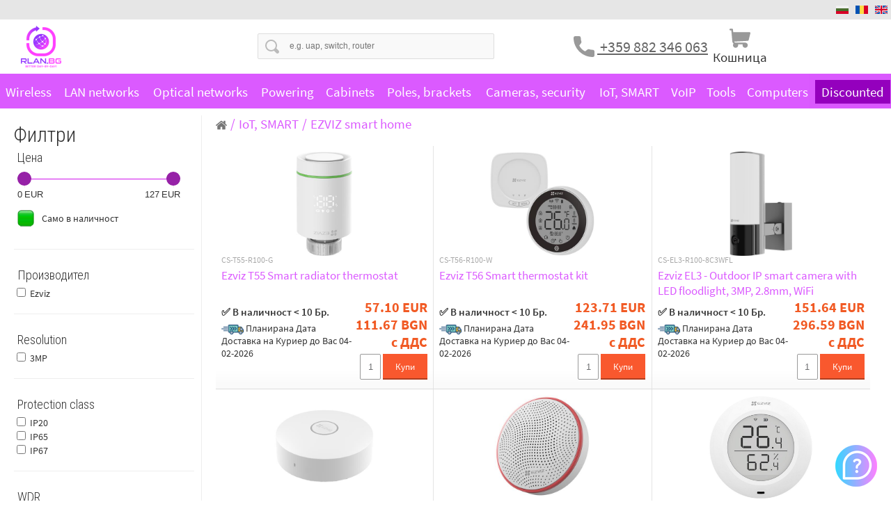

--- FILE ---
content_type: text/html; charset=UTF-8
request_url: https://rlan.bg/products-1775-ezviz-smart-home
body_size: 18388
content:
<!DOCTYPE HTML PUBLIC "-//W3C//DTD HTML 4.01 Transitional//EN" "http://www.w3.org/TR/html4/loose.dtd">
<html>
<head>
	<meta http-equiv="Content-Type" content="text/html; charset=UTF-8">	
	<meta name="viewport" content="width=device-width; initial-scale=1.0; maximum-scale=1.0; target-densityDpi=300;">
	<link id="page_favicon" href="/favicon.ico" rel="icon" type="image/x-icon">
	<title>EZVIZ smart home</title>
		<meta name="Keywords" content="EZVIZ smart home ᐉ ХИТ цена — rlan.bg">
		<meta name="Description" content="Вижте ❰❰ EZVIZ smart home ❱❱ ✓ на цени от 16.31 EUR до 126.15 EUR в ⚫ rlan.bg ⚫ Kачествени продукти на ХИТ цени ✈ Поръчай ☛ онлайн или на ☎ 0988 216 187">
		<link rel="image_src" type="image/jpeg" href="https://rlan.bg/img/logo_big.png?v=5" />
		<meta property="fb:app_id" content="1881966685309917">
		<meta property="og:url" content="https://rlan.bg/products-1775-ezviz-smart-home">
		<meta property="og:type" content="website">
		<meta property="og:image" content="https://rlan.bg/img/logo.png?v=4">
		<meta property="og:title" content="EZVIZ smart home">
		<meta property="og:description" content="">	<link href="css/main.css?v=125" type="text/css" rel="stylesheet">
	<script type="text/javascript" src="js/fns.js?v=66"></script>
	<script async src="/js/app.js?v=1" defer></script>
	<link rel="manifest" href="/manifest.webmanifest">
	<script async src="/js/rSlider.js?v=3"></script>
			<link rel="stylesheet" href="/css/rSlider.css?v=12" onload="this.media='all'">
			<link rel="preconnect" href="https://fonts.googleapis.com">
			<link rel="preconnect" href="https://fonts.gstatic.com" crossorigin>
			<link href="https://fonts.googleapis.com/css2?family=Roboto+Condensed:wght@300&display=swap" rel="stylesheet"><link rel="stylesheet" href="/css/intlTelInput.css?1638200991544">
		<link rel="stylesheet" href="/css/isValidNumber.css?1638200991544">
	<!-- Global site tag (gtag.js) - Google Analytics -->
	<script async src="https://www.googletagmanager.com/gtag/js?id=UA-202222666-1">
	</script>
	<script>
		window.dataLayer = window.dataLayer || [];
		function gtag(){dataLayer.push(arguments);}
		gtag('js', new Date());

		
		gtag('config', 'UA-202222666-1');
		gtag('event', 'view_item');		
		gtag('config', 'AW-354350762');
	</script>
	<!-- Google Tag Manager -->
	<script>(function(w,d,s,l,i){w[l]=w[l]||[];w[l].push({'gtm.start':
	new Date().getTime(),event:'gtm.js'});var f=d.getElementsByTagName(s)[0],
	j=d.createElement(s),dl=l!='dataLayer'?'&l='+l:'';j.async=true;j.src=
	'https://www.googletagmanager.com/gtm.js?id='+i+dl;f.parentNode.insertBefore(j,f);
	})(window,document,'script','dataLayer','GTM-59CP7PR');</script>
	<!-- End Google Tag Manager -->
	
	<meta name="google-site-verification" content="A0-cTU0vIdnT1B1iljnG5WyPWjITtdo4m0cc8vlL5pk" />
</head>
<body> 
	<!-- Google Tag Manager (noscript) -->
	<noscript><iframe src="https://www.googletagmanager.com/ns.html?id=GTM-59CP7PR" height="0" width="0" style="display:none;visibility:hidden"></iframe></noscript>
	<!-- End Google Tag Manager (noscript) -->
	<header id="header">
			<div class="srch_bar_div">
				<div class="tbl_div top_bar">
					<div class="td contacts_2"></div>
					<div class="td lgs"><a href="/bg/products-1775-ezviz-smart-home"><img src="/img/bg.svg" alt="Български" style="width: 18px; height: 18px;" loading="lazy"></a><a href="/ro/products-1775-ezviz-smart-home"><img src="/img/ro.svg" alt="Romanian" style="width: 18px; height: 18px;" loading="lazy"></a><a href="/en/products-1775-ezviz-smart-home"><img src="/img/en.svg" alt="English" style="width: 18px; height: 18px;" loading="lazy"></a>	</div>	
				</div>
			</div>	
			<div class="srch_bar_div">
				<div class="tbl_div srch_bar">
					<div class="td first_child"><a href="/" id="logo"><img src="img/logo.png?v=2" alt="RLAN.BG Мрежови Решения ! Отлични Цени ! Mikrotik Ubiquiti TP-Link Mimosa Hikvision Uniview Masterlan & Още много други !" style="width: 58px; height: 60px;"></a></div>
					<div class="td srch" id="td_srch">
						<form method="GET" id="srch_form" action="products.php">
							<input type="submit" name="submit1" value="">
							<input type="text" name="word" id="search_word" autocomplete="off" onkeyup="show_res();" placeholder="e.g. uap, switch, router" value="">
							<img src="/img/srch_close.svg" alt="" id="srch_close" onClick="srchclose(this)" >
							<img src="img/p.png" onload="addListenerForEnter();" alt="">
						</form>
						<div class="hdr-srch-overlay" id="search-conteiner">
							<div class="srch-results-overlay" id="srch_results"></div>
						</div>
					</div>
					<div class="td td_tel">
						<img style="vertical-align: middle;" src="/img/tel.svg" alt="" class="btn_hid"> 
						<ul>
<li><span style="color: #808080;"><a style="text-decoration: underline; display: inline-block; padding: 0px;" href="tel:+359882346063">&nbsp;+359 882 346 063</a></span></li>
</ul>	
					</div>
					<div class="td last_child">
						<div class="mobile_tel">
							<a href="javascript: :" class="btnmobile_tel"><img src="/img/tel_white.svg" alt="" class="btn_pic" style="width: 22px; height: 22px;"></a>
							<ul>
								<li><a href="tel:+359882346063">+359 882 346 063</a></li>
							</ul>
						</div>
						<a href="javascript: :" onclick="show_srch();" class="btn btn_mobile"><img src="/img/search.svg" alt="" class="btn_pic" style="width: 22px; height: 22px;" loading="lazy"></a>	<div id="td_basket" onmouseover="basket_show();" class="btn"></div>
						<a href="javascript: :" class="btn btn_mobile back_purple" onClick="menu_show();"><img src="/img/menu.svg" alt="" class="btn_pic" style="width: 22px; height: 22px;" loading="lazy"></a>
					</div>
				</div>
			</div><ul id="mainmenu"><li><a href="products-1-wireless">Wireless</a><div class="sub"><div class="itm">
								<div class="tbl_div">
									<div class="td"><a href="products-2-wifi-routers"><img src="/pictures/pic_small/productsgroups/2-wifi-routers.jpg" alt="WiFi Routers" loading="lazy"></a></div>
									<div class="td"><a href="products-2-wifi-routers" class="tit">WiFi Routers</a><a href="products-2053-wifi-4">WiFi 4</a>, <a href="products-1824-wifi-6-6e">WiFi 6 / 6E</a>, <a href="products-1825-wifi-7">WiFi 7</a>, <a href="products-2054-wifi-5">WiFi 5</a>	</div>
								</div>
							</div><div class="itm">
								<div class="tbl_div">
									<div class="td"><a href="products-5-access-points"><img src="/pictures/pic_small/productsgroups/5-access-points.jpg" alt="Access Points" loading="lazy"></a></div>
									<div class="td"><a href="products-5-access-points" class="tit">Access Points</a><a href="products-6-unifi">UniFi</a>, <a href="products-7-cnpilot">CnPilot</a>, <a href="products-8-deco">Deco</a>, <a href="products-769-halo-mesh">Halo Mesh</a>, <a href="products-9-amplifi">AmpliFi</a>, <a href="products-2079-festa">Festa</a>, <a href="products-10-eap">EAP</a>, <a href="products-11-other">Other</a>, <a href="products-1826-huawei-ekit">Huawei eKit</a>	</div>
								</div>
							</div><div class="itm">
								<div class="tbl_div">
									<div class="td"><a href="products-12-outdoor-units"><img src="/pictures/pic_small/productsgroups/12-outdoor-units.jpg" alt="Outdoor units" loading="lazy"></a></div>
									<div class="td"><a href="products-12-outdoor-units" class="tit">Outdoor units</a><a href="products-13-airmax">AirMAX</a>, <a href="products-14-airmax-ac">AirMAX AC</a>, <a href="products-15-ltu">LTU</a>, <a href="products-16-mikrotik">MikroTik</a>, <a href="products-17-mimosa">Mimosa</a>, <a href="products-18-cambium">Cambium</a>, <a href="products-2095-tachyon">Tachyon</a>, <a href="products-21-other">Other</a>	</div>
								</div>
							</div><div class="itm">
								<div class="tbl_div">
									<div class="td"><a href="products-22-antennas"><img src="/pictures/pic_small/productsgroups/22-antennas.jpg" alt="Antennas" loading="lazy"></a></div>
									<div class="td"><a href="products-22-antennas" class="tit">Antennas</a><a href="products-23-antennas-with-twistport">Antennas with TwistPort</a>, <a href="products-24-twistport-and-other-adapters">TwistPort and other adapters</a>, <a href="products-25-sector-antennas">Sector antennas</a>, <a href="products-29-directional-antennas">Directional antennas</a>, <a href="products-32-omnidirectional-antennas">Omnidirectional antennas</a>, <a href="products-36-interference-cover">Interference cover</a>, <a href="products-37-radom-shields">Radom shields</a>	</div>
								</div>
							</div><div class="itm">
								<div class="tbl_div">
									<div class="td"><a href="products-38-ptp-backhaul"><img src="/pictures/pic_small/productsgroups/38-ptp-backhaul.jpg" alt="PtP Backhaul" loading="lazy"></a></div>
									<div class="td"><a href="products-38-ptp-backhaul" class="tit">PtP Backhaul</a><a href="products-39-900mhz">900MHz</a>, <a href="products-40-24ghz">2.4GHz</a>, <a href="products-41-35ghz">3.5GHz</a>, <a href="products-43-5ghz">5GHz</a>, <a href="products-44-10ghz">10GHz</a>, <a href="products-2085-6ghz">6GHz</a>, <a href="products-45-11ghz">11GHz</a>, <a href="products-787-17ghz">17GHz</a>, <a href="products-46-24ghz">24GHz</a>, <a href="products-47-60ghz">60GHz</a>, <a href="products-1829-80ghz">80GHz</a>	</div>
								</div>
							</div><div class="itm">
								<div class="tbl_div">
									<div class="td"><a href="products-48-mikrotik"><img src="/pictures/pic_small/productsgroups/48-mikrotik.jpg" alt="MikroTik" loading="lazy"></a></div>
									<div class="td"><a href="products-48-mikrotik" class="tit">MikroTik</a><a href="products-49-routerboard">RouterBOARD</a>, <a href="products-50-mounting-boxes">Mounting boxes</a>, <a href="products-51-minipci-cards">MiniPCI cards</a>, <a href="products-52-sfp-modules">SFP modules</a>, <a href="products-53-dac-cables">DAC cables</a>, <a href="products-54-antennas">Antennas</a>, <a href="products-55-holders">Holders</a>, <a href="products-56-license">License</a>, <a href="products-58-network-cards-and-adapters">Network cards and adapters</a>, <a href="products-59-accessories">Accessories</a>	</div>
								</div>
							</div><div class="itm">
								<div class="tbl_div">
									<div class="td"><a href="products-60-pc-engines-alix"><img src="/pictures/pic_small/productsgroups/60-pc-engines-alix.jpg" alt="PC Engines Alix" loading="lazy"></a></div>
									<div class="td"><a href="products-60-pc-engines-alix" class="tit">PC Engines Alix</a><a href="products-62-minipci-cards">MiniPCI cards</a>, <a href="products-63-cf-ssd-and-adapters">CF, SSD and adapters</a>, <a href="products-64-mounting-boxes">Mounting boxes</a>, <a href="products-65-other">Other</a>	</div>
								</div>
							</div><div class="itm">
								<div class="tbl_div">
									<div class="td"><a href="products-2055-3glte5g"><img src="/pictures/pic_small/productsgroups/2055-3glte5g.jpg" alt="3G/LTE/5G" loading="lazy"></a></div>
									<div class="td"><a href="products-2055-3glte5g" class="tit">3G/LTE/5G</a><a href="products-2059-routers">Routers</a>, <a href="products-2060-usb-modems">USB modems</a>, <a href="products-2061-minipci-cards">MiniPCI cards</a>, <a href="products-2062-antennas">Antennas</a>	</div>
								</div>
							</div><div class="itm">
								<div class="tbl_div">
									<div class="td"><a href="products-72-wifi-and-bluetooth-adapters"><img src="/pictures/pic_small/productsgroups/72-wifi-and-bluetooth-adapters.jpg" alt="WiFi and Bluetooth adapters" loading="lazy"></a></div>
									<div class="td"><a href="products-72-wifi-and-bluetooth-adapters" class="tit">WiFi and Bluetooth adapters</a><a href="products-73-usb">USB</a>, <a href="products-74-pci-express">PCI Express</a>	</div>
								</div>
							</div><div class="itm">
								<div class="tbl_div">
									<div class="td"><a href="products-75-repeaterrange-extender"><img src="/pictures/pic_small/productsgroups/75-repeaterrange-extender.jpg" alt="Repeater/Range Extender" loading="lazy"></a></div>
									<div class="td"><a href="products-75-repeaterrange-extender" class="tit">Repeater/Range Extender</a>	</div>
								</div>
							</div><div class="itm">
								<div class="tbl_div">
									<div class="td"><a href="products-76-minipci-cards"><img src="/pictures/pic_small/productsgroups/76-minipci-cards.jpg" alt="MiniPCI cards" loading="lazy"></a></div>
									<div class="td"><a href="products-76-minipci-cards" class="tit">MiniPCI cards</a><a href="products-77-minipci">MiniPCI</a>, <a href="products-78-minipci-express">MiniPCI Express</a>	</div>
								</div>
							</div><div class="itm">
								<div class="tbl_div">
									<div class="td"><a href="products-79-rf-cables-and-accessories"><img src="/pictures/pic_small/productsgroups/79-rf-cables-and-accessories.jpg" alt="RF cables and accessories" loading="lazy"></a></div>
									<div class="td"><a href="products-79-rf-cables-and-accessories" class="tit">RF cables and accessories</a><a href="products-80-pigtails-for-minipci">Pigtails for miniPCI</a>, <a href="products-81-pigtails-24-and-5ghz">Pigtails 2.4 and 5GHz</a>, <a href="products-82-rf-cables">RF cables</a>, <a href="products-83-connectors">Connectors</a>, <a href="products-84-couplers">Couplers</a>	</div>
								</div>
							</div><div class="itm">
								<div class="tbl_div">
									<div class="td"><a href="products-85-accessories"><img src="/pictures/pic_small/productsgroups/85-accessories.jpg" alt="Accessories" loading="lazy"></a></div>
									<div class="td"><a href="products-85-accessories" class="tit">Accessories</a><a href="products-86-mounting-brackets">Mounting brackets</a>, <a href="products-87-mounting-kits">Mounting kits</a>, <a href="products-88-other-accessories">Other accessories</a>	</div>
								</div>
							</div><div class="itm">
								<div class="tbl_div">
									<div class="td"><a href="products-1841-tv-technology"><img src="/pictures/pic_small/productsgroups/1841-tv-technology.jpg" alt="TV technology" loading="lazy"></a></div>
									<div class="td"><a href="products-1841-tv-technology" class="tit">TV technology</a><a href="products-1873-dvb-t2-antenas">DVB-T2 antenas</a>, <a href="products-1874-tv-accessories">TV accessories</a>, <a href="products-1875-satellite-accessories">Satellite Accessories</a>	</div>
								</div>
							</div></div></li><li><a href="products-89-lan-networks">LAN networks</a><div class="sub"><div class="itm">
								<div class="tbl_div">
									<div class="td"><a href="products-90-switches"><img src="/pictures/pic_small/productsgroups/90-switches.jpg" alt="Switches" loading="lazy"></a></div>
									<div class="td"><a href="products-90-switches" class="tit">Switches</a><a href="products-91-unifi-switches">UniFi Switches</a>, <a href="products-92-edge-switches">Edge Switches</a>, <a href="products-93-poe-switches">PoE Switches</a>, <a href="products-94-reverse-poe-switches">Reverse PoE Switches</a>, <a href="products-1830-ekit-switches">eKit Switches</a>	</div>
								</div>
							</div><div class="itm">
								<div class="tbl_div">
									<div class="td"><a href="products-95-routers-and-firewalls"><img src="/pictures/pic_small/productsgroups/95-routers-and-firewalls.jpg" alt="Routers and Firewalls" loading="lazy"></a></div>
									<div class="td"><a href="products-95-routers-and-firewalls" class="tit">Routers and Firewalls</a>	</div>
								</div>
							</div><div class="itm">
								<div class="tbl_div">
									<div class="td"><a href="products-96-adsl-and-vdsl"><img src="/pictures/pic_small/productsgroups/96-adsl-and-vdsl.jpg" alt="ADSL and VDSL" loading="lazy"></a></div>
									<div class="td"><a href="products-96-adsl-and-vdsl" class="tit">ADSL and VDSL</a>	</div>
								</div>
							</div><div class="itm">
								<div class="tbl_div">
									<div class="td"><a href="products-97-controllers"><img src="/pictures/pic_small/productsgroups/97-controllers.jpg" alt="Controllers" loading="lazy"></a></div>
									<div class="td"><a href="products-97-controllers" class="tit">Controllers</a>	</div>
								</div>
							</div><div class="itm">
								<div class="tbl_div">
									<div class="td"><a href="products-98-powerline"><img src="/pictures/pic_small/productsgroups/98-powerline.jpg" alt="Powerline" loading="lazy"></a></div>
									<div class="td"><a href="products-98-powerline" class="tit">Powerline</a>	</div>
								</div>
							</div><div class="itm">
								<div class="tbl_div">
									<div class="td"><a href="products-99-network-cards"><img src="/pictures/pic_small/productsgroups/99-network-cards.jpg" alt="Network cards" loading="lazy"></a></div>
									<div class="td"><a href="products-99-network-cards" class="tit">Network cards</a><a href="products-100-usb">USB</a>, <a href="products-102-pci-express">PCI Express</a>	</div>
								</div>
							</div><div class="itm">
								<div class="tbl_div">
									<div class="td"><a href="products-109-lan-cables"><img src="/pictures/pic_small/productsgroups/109-lan-cables.jpg" alt="LAN cables" loading="lazy"></a></div>
									<div class="td"><a href="products-109-lan-cables" class="tit">LAN cables</a><a href="products-110-cat5e">Cat.5e</a>, <a href="products-111-cat6">Cat.6</a>, <a href="products-112-cat6a">Cat.6a</a>, <a href="products-113-cat7">Cat.7</a>	</div>
								</div>
							</div><div class="itm">
								<div class="tbl_div">
									<div class="td"><a href="products-115-patch-cables"><img src="/pictures/pic_small/productsgroups/115-patch-cables.jpg" alt="Patch cables" loading="lazy"></a></div>
									<div class="td"><a href="products-115-patch-cables" class="tit">Patch cables</a><a href="products-116-cat5e-gray">Cat.5e (Gray)</a>, <a href="products-117-cat5e-color">Cat.5e (Color)</a>, <a href="products-118-cat6-gray">Cat.6 (Gray)</a>, <a href="products-119-cat6-color">Cat.6 (Color)</a>, <a href="products-120-cat6a-gray">Cat.6a (Gray)</a>, <a href="products-121-cat6a-color">Cat.6a (Color)</a>	</div>
								</div>
							</div><div class="itm">
								<div class="tbl_div">
									<div class="td"><a href="products-122-connectors"><img src="/pictures/pic_small/productsgroups/122-connectors.jpg" alt="Connectors" loading="lazy"></a></div>
									<div class="td"><a href="products-122-connectors" class="tit">Connectors</a><a href="products-123-cat5e">Cat.5e</a>, <a href="products-124-cat6">Cat.6</a>, <a href="products-125-cat6a">Cat.6a</a>, <a href="products-126-cat7">Cat.7</a>, <a href="products-127-protective-caps">Protective caps</a>, <a href="products-128-telephone">Telephone</a>	</div>
								</div>
							</div><div class="itm">
								<div class="tbl_div">
									<div class="td"><a href="products-129-couplers"><img src="/pictures/pic_small/productsgroups/129-couplers.jpg" alt="Couplers" loading="lazy"></a></div>
									<div class="td"><a href="products-129-couplers" class="tit">Couplers</a><a href="products-130-classical">Classical</a>, <a href="products-131-inline-coupler-idc">Inline coupler IDC</a>	</div>
								</div>
							</div><div class="itm">
								<div class="tbl_div">
									<div class="td"><a href="products-132-data-outlets"><img src="/pictures/pic_small/productsgroups/132-data-outlets.jpg" alt="Data outlets" loading="lazy"></a></div>
									<div class="td"><a href="products-132-data-outlets" class="tit">Data outlets</a><a href="products-133-modular-pluf">Modular Pluf</a>, <a href="products-134-surface-mounted-outlet">Surface mounted outlet</a>, <a href="products-135-flush-mounting-outlet">Flush mounting outlet</a>, <a href="products-136-lan-outlet-on-din-rail">LAN outlet on DIN rail</a>	</div>
								</div>
							</div><div class="itm">
								<div class="tbl_div">
									<div class="td"><a href="products-137-keystone"><img src="/pictures/pic_small/productsgroups/137-keystone.jpg" alt="Keystone" loading="lazy"></a></div>
									<div class="td"><a href="products-137-keystone" class="tit">Keystone</a><a href="products-138-cat5e">Cat.5e</a>, <a href="products-139-cat6">Cat.6</a>, <a href="products-140-cat6a">Cat.6a</a>	</div>
								</div>
							</div><div class="itm">
								<div class="tbl_div">
									<div class="td"><a href="products-141-surge-protectors"><img src="/pictures/pic_small/productsgroups/141-surge-protectors.jpg" alt="Surge Protectors" loading="lazy"></a></div>
									<div class="td"><a href="products-141-surge-protectors" class="tit">Surge Protectors</a>	</div>
								</div>
							</div></div></li><li><a href="products-142-optical-networks">Optical networks</a><div class="sub"><div class="itm">
								<div class="tbl_div">
									<div class="td"><a href="products-2099-miniftto"><img src="/pictures/pic_small/productsgroups/2099-miniftto.jpg" alt="MiniFTTO" loading="lazy"></a></div>
									<div class="td"><a href="products-2099-miniftto" class="tit">MiniFTTO</a><a href="products-2100-optical-gateways">Optical gateways</a>, <a href="products-2101-active-devices">Active devices</a>, <a href="products-2102-passive-devices">Passive devices</a>, <a href="products-2107-fiber-optic-cables">Fiber optic cables</a>	</div>
								</div>
							</div><div class="itm">
								<div class="tbl_div">
									<div class="td"><a href="products-143-sfp-optical-modules"><img src="/pictures/pic_small/productsgroups/143-sfp-optical-modules.jpg" alt="SFP optical modules" loading="lazy"></a></div>
									<div class="td"><a href="products-143-sfp-optical-modules" class="tit">SFP optical modules</a><a href="products-144-sfp">SFP</a>, <a href="products-145-sfp-">SFP+</a>, <a href="products-146-sfp28">SFP28</a>, <a href="products-147-qsfp-">QSFP+</a>, <a href="products-1754-qsfp28">QSFP28</a>, <a href="products-2112-qsfp-dd">QSFP-DD</a>, <a href="products-148-copper">Copper</a>	</div>
								</div>
							</div><div class="itm">
								<div class="tbl_div">
									<div class="td"><a href="products-149-dac-and-aoc-cables"><img src="/pictures/pic_small/productsgroups/149-dac-and-aoc-cables.jpg" alt="DAC and AOC cables" loading="lazy"></a></div>
									<div class="td"><a href="products-149-dac-and-aoc-cables" class="tit">DAC and AOC cables</a><a href="products-150-aoc-cables">AOC cables</a>, <a href="products-151-dac-cables">DAC cables</a>	</div>
								</div>
							</div><div class="itm">
								<div class="tbl_div">
									<div class="td"><a href="products-152-media-converters"><img src="/pictures/pic_small/productsgroups/152-media-converters.jpg" alt="Media converters" loading="lazy"></a></div>
									<div class="td"><a href="products-152-media-converters" class="tit">Media converters</a><a href="products-153-100mbps">100Mbps</a>, <a href="products-154-1gbps">1Gbps</a>, <a href="products-155-with-sfp-slot">With SFP slot</a>, <a href="products-156-accessories">Accessories</a>	</div>
								</div>
							</div><div class="itm">
								<div class="tbl_div">
									<div class="td"><a href="products-157-fiber-optic-cables"><img src="/pictures/pic_small/productsgroups/157-fiber-optic-cables.jpg" alt="Fiber optic cables" loading="lazy"></a></div>
									<div class="td"><a href="products-157-fiber-optic-cables" class="tit">Fiber optic cables</a><a href="products-158-drop">DROP</a>, <a href="products-159-mdic">MDIC</a>, <a href="products-160-air-blown-cables">Air blown cables</a>, <a href="products-2094-fttr">FTTR</a>	</div>
								</div>
							</div><div class="itm">
								<div class="tbl_div">
									<div class="td"><a href="products-161-optical-pigtails"><img src="/pictures/pic_small/productsgroups/161-optical-pigtails.jpg" alt="Optical Pigtails" loading="lazy"></a></div>
									<div class="td"><a href="products-161-optical-pigtails" class="tit">Optical Pigtails</a><a href="products-162-single-mode">Single Mode</a>, <a href="products-163-multi-mode">Multi Mode</a>	</div>
								</div>
							</div><div class="itm">
								<div class="tbl_div">
									<div class="td"><a href="products-164-patch-cords"><img src="/pictures/pic_small/productsgroups/164-patch-cords.jpg" alt="Patch cords" loading="lazy"></a></div>
									<div class="td"><a href="products-164-patch-cords" class="tit">Patch cords</a><a href="products-165-single-mode">Single Mode</a>, <a href="products-166-multi-mode">Multi Mode</a>, <a href="products-167-outdoor">Outdoor</a>	</div>
								</div>
							</div><div class="itm">
								<div class="tbl_div">
									<div class="td"><a href="products-168-fiber-adapters-and-couplers"><img src="/pictures/pic_small/productsgroups/168-fiber-adapters-and-couplers.jpg" alt="Fiber adapters and couplers" loading="lazy"></a></div>
									<div class="td"><a href="products-168-fiber-adapters-and-couplers" class="tit">Fiber adapters and couplers</a><a href="products-169-lc-lc">LC-LC</a>, <a href="products-170-sc-sc">SC-SC</a>, <a href="products-171-single-mode">Single Mode</a>, <a href="products-172-multi-mode">Multi Mode</a>	</div>
								</div>
							</div><div class="itm">
								<div class="tbl_div">
									<div class="td"><a href="products-173-splice-protection"><img src="/pictures/pic_small/productsgroups/173-splice-protection.jpg" alt="Splice protection" loading="lazy"></a></div>
									<div class="td"><a href="products-173-splice-protection" class="tit">Splice protection</a><a href="products-174-45mm">45mm</a>, <a href="products-175-60mm">60mm</a>	</div>
								</div>
							</div><div class="itm">
								<div class="tbl_div">
									<div class="td"><a href="products-1755-fusion-splicers-and-testers"><img src="/pictures/pic_small/productsgroups/1755-fusion-splicers-and-testers.jpg" alt="Fusion splicers and Testers" loading="lazy"></a></div>
									<div class="td"><a href="products-1755-fusion-splicers-and-testers" class="tit">Fusion splicers and Testers</a>	</div>
								</div>
							</div><div class="itm">
								<div class="tbl_div">
									<div class="td"><a href="products-176-splicing-cassette"><img src="/pictures/pic_small/productsgroups/176-splicing-cassette.jpg" alt="Splicing Cassette" loading="lazy"></a></div>
									<div class="td"><a href="products-176-splicing-cassette" class="tit">Splicing Cassette</a>	</div>
								</div>
							</div><div class="itm">
								<div class="tbl_div">
									<div class="td"><a href="products-177-fo-patch-panels"><img src="/pictures/pic_small/productsgroups/177-fo-patch-panels.jpg" alt="FO patch panels" loading="lazy"></a></div>
									<div class="td"><a href="products-177-fo-patch-panels" class="tit">FO patch panels</a><a href="products-1832-accessories">Accessories</a>	</div>
								</div>
							</div><div class="itm">
								<div class="tbl_div">
									<div class="td"><a href="products-178-brackets-and-anchors"><img src="/pictures/pic_small/productsgroups/178-brackets-and-anchors.jpg" alt="Brackets and anchors" loading="lazy"></a></div>
									<div class="td"><a href="products-178-brackets-and-anchors" class="tit">Brackets and anchors</a>	</div>
								</div>
							</div><div class="itm">
								<div class="tbl_div">
									<div class="td"><a href="products-179-optical-network-cards"><img src="/pictures/pic_small/productsgroups/179-optical-network-cards.jpg" alt="Optical network cards" loading="lazy"></a></div>
									<div class="td"><a href="products-179-optical-network-cards" class="tit">Optical network cards</a>	</div>
								</div>
							</div><div class="itm">
								<div class="tbl_div">
									<div class="td"><a href="products-180-fiber-outlets"><img src="/pictures/pic_small/productsgroups/180-fiber-outlets.jpg" alt="Fiber outlets" loading="lazy"></a></div>
									<div class="td"><a href="products-180-fiber-outlets" class="tit">Fiber outlets</a>	</div>
								</div>
							</div><div class="itm">
								<div class="tbl_div">
									<div class="td"><a href="products-770-optical-connectors"><img src="/pictures/pic_small/productsgroups/770-optical-connectors.jpg" alt="Optical connectors" loading="lazy"></a></div>
									<div class="td"><a href="products-770-optical-connectors" class="tit">Optical connectors</a>	</div>
								</div>
							</div><div class="itm">
								<div class="tbl_div">
									<div class="td"><a href="products-181-connecting-cable-boxes"><img src="/pictures/pic_small/productsgroups/181-connecting-cable-boxes.jpg" alt="Connecting cable boxes" loading="lazy"></a></div>
									<div class="td"><a href="products-181-connecting-cable-boxes" class="tit">Connecting cable boxes</a>	</div>
								</div>
							</div><div class="itm">
								<div class="tbl_div">
									<div class="td"><a href="products-182-optical-cabinets"><img src="/pictures/pic_small/productsgroups/182-optical-cabinets.jpg" alt="Optical Cabinets " loading="lazy"></a></div>
									<div class="td"><a href="products-182-optical-cabinets" class="tit">Optical Cabinets </a>	</div>
								</div>
							</div><div class="itm">
								<div class="tbl_div">
									<div class="td"><a href="products-183-gpon"><img src="/pictures/pic_small/productsgroups/183-gpon.jpg" alt="GPON" loading="lazy"></a></div>
									<div class="td"><a href="products-183-gpon" class="tit">GPON</a><a href="products-184-olt-units">OLT units</a>, <a href="products-185-onu-units">ONU units</a>, <a href="products-186-sfp">SFP</a>, <a href="products-187-splitters">Splitters</a>	</div>
								</div>
							</div><div class="itm">
								<div class="tbl_div">
									<div class="td"><a href="products-188-cleaning-products"><img src="/pictures/pic_small/productsgroups/188-cleaning-products.jpg" alt="Cleaning products" loading="lazy"></a></div>
									<div class="td"><a href="products-188-cleaning-products" class="tit">Cleaning products</a>	</div>
								</div>
							</div><div class="itm">
								<div class="tbl_div">
									<div class="td"><a href="products-190-accessories"><img src="/pictures/pic_small/productsgroups/190-accessories.jpg" alt="Accessories" loading="lazy"></a></div>
									<div class="td"><a href="products-190-accessories" class="tit">Accessories</a>	</div>
								</div>
							</div></div></li><li><a href="products-191-powering">Powering</a><div class="sub"><div class="itm">
								<div class="tbl_div">
									<div class="td"><a href="products-192-active-poe"><img src="/pictures/pic_small/productsgroups/192-active-poe.jpg" alt="Active PoE" loading="lazy"></a></div>
									<div class="td"><a href="products-192-active-poe" class="tit">Active PoE</a><a href="products-193-poe-injectors">PoE injectors</a>, <a href="products-771-poe-panels">PoE panels</a>, <a href="products-194-poe-extractors">PoE extractors</a>, <a href="products-195-poe-converters">PoE converters</a>, <a href="products-772-poe-extenders">PoE Extenders</a>	</div>
								</div>
							</div><div class="itm">
								<div class="tbl_div">
									<div class="td"><a href="products-196-pasive-poe"><img src="/pictures/pic_small/productsgroups/196-pasive-poe.jpg" alt="Pasive PoE" loading="lazy"></a></div>
									<div class="td"><a href="products-196-pasive-poe" class="tit">Pasive PoE</a><a href="products-197-poe-injectors">PoE injectors</a>, <a href="products-198-poe-panels">PoE panels</a>, <a href="products-199-poe-extractors">PoE extractors</a>, <a href="products-200-poe-extenders">PoE Extenders</a>	</div>
								</div>
							</div><div class="itm">
								<div class="tbl_div">
									<div class="td"><a href="products-201-poe-switche"><img src="/pictures/pic_small/productsgroups/201-poe-switche.jpg" alt="PoE switche" loading="lazy"></a></div>
									<div class="td"><a href="products-201-poe-switche" class="tit">PoE switche</a>	</div>
								</div>
							</div><div class="itm">
								<div class="tbl_div">
									<div class="td"><a href="products-202-power-adapters"><img src="/pictures/pic_small/productsgroups/202-power-adapters.jpg" alt="Power adapters" loading="lazy"></a></div>
									<div class="td"><a href="products-202-power-adapters" class="tit">Power adapters</a><a href="products-203-5v">5V</a>, <a href="products-204-9v">9V</a>, <a href="products-205-12v">12V</a>, <a href="products-206-18v">18V</a>, <a href="products-207-24v">24V</a>, <a href="products-208-48v-and-more">48V and more</a>	</div>
								</div>
							</div><div class="itm">
								<div class="tbl_div">
									<div class="td"><a href="products-209-power-cables-and-adapters"><img src="/pictures/pic_small/productsgroups/209-power-cables-and-adapters.jpg" alt="Power cables and adapters" loading="lazy"></a></div>
									<div class="td"><a href="products-209-power-cables-and-adapters" class="tit">Power cables and adapters</a><a href="products-1756-extension-cords">Extension cords</a>, <a href="products-210-ac-cables-and-adapters">AC cables and adapters</a>, <a href="products-211-dc-cables">DC cables</a>, <a href="products-212-dc-adapters-and-reductions">DC adapters and reductions</a>, <a href="products-213-connection-between-battery">Connection between battery</a>, <a href="products-214-crimping-eye-terminal">Crimping eye terminal</a>	</div>
								</div>
							</div><div class="itm">
								<div class="tbl_div">
									<div class="td"><a href="products-215-industrial-powersource"><img src="/pictures/pic_small/productsgroups/215-industrial-powersource.jpg" alt="Industrial powersource" loading="lazy"></a></div>
									<div class="td"><a href="products-215-industrial-powersource" class="tit">Industrial powersource</a><a href="products-216-power-sources">Power sources</a>, <a href="products-217-power-sources-with-charging-ups">Power sources with charging (UPS)</a>, <a href="products-218-connectors-and-covers">Connectors and covers</a>, <a href="products-219-mounting-accessories">Mounting accessories</a>	</div>
								</div>
							</div><div class="itm">
								<div class="tbl_div">
									<div class="td"><a href="products-220-converters"><img src="/pictures/pic_small/productsgroups/220-converters.jpg" alt="Converters" loading="lazy"></a></div>
									<div class="td"><a href="products-220-converters" class="tit">Converters</a><a href="products-221-dcdc">DC/DC</a>	</div>
								</div>
							</div><div class="itm">
								<div class="tbl_div">
									<div class="td"><a href="products-223-power-supplies-ups"><img src="/pictures/pic_small/productsgroups/223-power-supplies-ups.jpg" alt="Power Supplies UPS" loading="lazy"></a></div>
									<div class="td"><a href="products-223-power-supplies-ups" class="tit">Power Supplies UPS</a><a href="products-224-backup-power">Backup power</a>, <a href="products-1833-surge-protection">Surge Protection</a>, <a href="products-225-accessories">Accessories</a>	</div>
								</div>
							</div><div class="itm">
								<div class="tbl_div">
									<div class="td"><a href="products-226-ups-batteries"><img src="/pictures/pic_small/productsgroups/226-ups-batteries.jpg" alt="UPS batteries" loading="lazy"></a></div>
									<div class="td"><a href="products-226-ups-batteries" class="tit">UPS batteries</a>	</div>
								</div>
							</div><div class="itm">
								<div class="tbl_div">
									<div class="td"><a href="products-1757-fotovoltaika"><img src="/pictures/pic_small/productsgroups/1757-fotovoltaika.jpg" alt="Fotovoltaika" loading="lazy"></a></div>
									<div class="td"><a href="products-1757-fotovoltaika" class="tit">Fotovoltaika</a><a href="products-1788-solar-battery">Solar battery</a>, <a href="products-1789-solar-inverter">Solar inverter</a>, <a href="products-1790-photovoltaic-panels">Photovoltaic panels</a>, <a href="products-1791-accessories-for-solar-panels">Accessories for solar panels</a>	</div>
								</div>
							</div><div class="itm">
								<div class="tbl_div">
									<div class="td"><a href="products-227-other-power-supply"><img src="/pictures/pic_small/productsgroups/227-other-power-supply.jpg" alt="Other power supply" loading="lazy"></a></div>
									<div class="td"><a href="products-227-other-power-supply" class="tit">Other power supply</a>	</div>
								</div>
							</div><div class="itm">
								<div class="tbl_div">
									<div class="td"><a href="products-734-small-batteries-and-chargers"><img src="/pictures/pic_small/productsgroups/734-small-batteries-and-chargers.jpg" alt="Small Batteries and Chargers" loading="lazy"></a></div>
									<div class="td"><a href="products-734-small-batteries-and-chargers" class="tit">Small Batteries and Chargers</a><a href="products-735-aa-bateries">AA Bateries</a>, <a href="products-738-aaa-batteries">AAA Batteries</a>, <a href="products-741-9v-battery">9V battery</a>, <a href="products-742-button-cell">Button cell</a>, <a href="products-743-battery-c">Battery C</a>, <a href="products-744-battery-d">Battery D</a>, <a href="products-745-baterie-other">Baterie other</a>, <a href="products-746-chargers">Chargers</a>	</div>
								</div>
							</div></div></li><li><a href="products-229-cabinets">Cabinets</a><div class="sub"><div class="itm">
								<div class="tbl_div">
									<div class="td"><a href="products-230-19-data-cabinets"><img src="/pictures/pic_small/productsgroups/230-19-data-cabinets.jpg" alt="19" Data cabinets" loading="lazy"></a></div>
									<div class="td"><a href="products-230-19-data-cabinets" class="tit">19" Data cabinets</a><a href="products-231-wall-mounted">Wall-mounted</a>, <a href="products-232-free-standing">Free-standing</a>, <a href="products-233-in-wall-mounted">In-Wall mounted</a>, <a href="products-234-ceiling">Ceiling</a>, <a href="products-235-open-frames">Open frames</a>, <a href="products-236-outdoor">Outdoor</a>	</div>
								</div>
							</div><div class="itm">
								<div class="tbl_div">
									<div class="td"><a href="products-237-accessories"><img src="/pictures/pic_small/productsgroups/237-accessories.jpg" alt="Accessories" loading="lazy"></a></div>
									<div class="td"><a href="products-237-accessories" class="tit">Accessories</a><a href="products-238-patch-panels">Patch panels</a>, <a href="products-239-shelves">Shelves</a>, <a href="products-240-power-distribution-230v">Power distribution 230V</a>, <a href="products-241-cable-management-system">Cable management system</a>, <a href="products-242-lighting">Lighting</a>, <a href="products-243-installation-kits">Installation kits</a>, <a href="products-244-din-rails">DIN rails</a>, <a href="products-245-cable-management-rings">Cable management rings</a>, <a href="products-246-blanking-panels">Blanking panels</a>, <a href="products-247-vertical-rails">Vertical rails</a>, <a href="products-248-cable-bushings">Cable bushings</a>, <a href="products-249-ventilation-units">Ventilation units</a>, <a href="products-250-other-accessories">Other accessories</a>	</div>
								</div>
							</div><div class="itm">
								<div class="tbl_div">
									<div class="td"><a href="products-251-10-data-cabinets"><img src="/pictures/pic_small/productsgroups/251-10-data-cabinets.jpg" alt="10" data cabinets" loading="lazy"></a></div>
									<div class="td"><a href="products-251-10-data-cabinets" class="tit">10" data cabinets</a>	</div>
								</div>
							</div><div class="itm">
								<div class="tbl_div">
									<div class="td"><a href="products-252-internal-mounting-boxes"><img src="/pictures/pic_small/productsgroups/252-internal-mounting-boxes.jpg" alt="Internal mounting boxes" loading="lazy"></a></div>
									<div class="td"><a href="products-252-internal-mounting-boxes" class="tit">Internal mounting boxes</a>	</div>
								</div>
							</div><div class="itm">
								<div class="tbl_div">
									<div class="td"><a href="products-253-outdoor-boxes"><img src="/pictures/pic_small/productsgroups/253-outdoor-boxes.jpg" alt="Outdoor boxes" loading="lazy"></a></div>
									<div class="td"><a href="products-253-outdoor-boxes" class="tit">Outdoor boxes</a>	</div>
								</div>
							</div></div></li><li><a href="products-254-poles-brackets">Poles, brackets</a><div class="sub"><div class="itm">
								<div class="tbl_div">
									<div class="td"><a href="products-255-mast-brackets"><img src="/pictures/pic_small/productsgroups/255-mast-brackets.jpg" alt="Mast brackets" loading="lazy"></a></div>
									<div class="td"><a href="products-255-mast-brackets" class="tit">Mast brackets</a><a href="products-256-l-holders">L - holders</a>, <a href="products-257-c-holders">C - holders</a>, <a href="products-258-t-holders">T - holders</a>	</div>
								</div>
							</div><div class="itm">
								<div class="tbl_div">
									<div class="td"><a href="products-260-wall-brackets"><img src="/pictures/pic_small/productsgroups/260-wall-brackets.jpg" alt="Wall brackets" loading="lazy"></a></div>
									<div class="td"><a href="products-260-wall-brackets" class="tit">Wall brackets</a>	</div>
								</div>
							</div><div class="itm">
								<div class="tbl_div">
									<div class="td"><a href="products-261-balcony-brackets"><img src="/pictures/pic_small/productsgroups/261-balcony-brackets.jpg" alt="Balcony brackets" loading="lazy"></a></div>
									<div class="td"><a href="products-261-balcony-brackets" class="tit">Balcony brackets</a>	</div>
								</div>
							</div><div class="itm">
								<div class="tbl_div">
									<div class="td"><a href="products-262-tubular-poles"><img src="/pictures/pic_small/productsgroups/262-tubular-poles.jpg" alt="Tubular poles" loading="lazy"></a></div>
									<div class="td"><a href="products-262-tubular-poles" class="tit">Tubular poles</a><a href="products-263-masts">Masts</a>, <a href="products-264-tripod-and-tile-systems">Tripod and tile systems</a>, <a href="products-265-roof-tiles-for-mast">Roof tiles for mast</a>, <a href="products-266-entrance-cap-for-mast">Entrance cap for mast</a>, <a href="products-267-mast-bottom">Mast bottom</a>, <a href="products-268-mast-holders">Mast holders</a>, <a href="products-269-footboards">Footboards</a>, <a href="products-270-mast-anchor">Mast anchor</a>, <a href="products-271-mast-raisers">Mast raisers</a>, <a href="products-272-mast-couplers">Mast couplers</a>, <a href="products-273-mounts-to-the-chimney">Mounts to the chimney</a>	</div>
								</div>
							</div><div class="itm">
								<div class="tbl_div">
									<div class="td"><a href="products-274-lattice-masts"><img src="/pictures/pic_small/productsgroups/274-lattice-masts.jpg" alt="Lattice masts" loading="lazy"></a></div>
									<div class="td"><a href="products-274-lattice-masts" class="tit">Lattice masts</a><a href="products-1758-story">Stožáry</a>, <a href="products-1759-stupaky">Stupačky</a>, <a href="products-1760-nstavce">Nástavce</a>, <a href="products-1761-drky-stor">Držáky stožárů</a>, <a href="products-1762-dladicov-systmy">Dlaždicové systémy</a>, <a href="products-280-mast-anchor">Mast anchor</a>, <a href="products-281-mast-bases">Mast bases</a>	</div>
								</div>
							</div><div class="itm">
								<div class="tbl_div">
									<div class="td"><a href="products-282-other-holders"><img src="/pictures/pic_small/productsgroups/282-other-holders.jpg" alt="Other Holders" loading="lazy"></a></div>
									<div class="td"><a href="products-282-other-holders" class="tit">Other Holders</a>	</div>
								</div>
							</div><div class="itm">
								<div class="tbl_div">
									<div class="td"><a href="products-283-lightning-conductor-clamps"><img src="/pictures/pic_small/productsgroups/283-lightning-conductor-clamps.jpg" alt="Lightning conductor clamps" loading="lazy"></a></div>
									<div class="td"><a href="products-283-lightning-conductor-clamps" class="tit">Lightning conductor clamps</a>	</div>
								</div>
							</div><div class="itm">
								<div class="tbl_div">
									<div class="td"><a href="products-284-accessories"><img src="/pictures/pic_small/productsgroups/284-accessories.jpg" alt="Accessories" loading="lazy"></a></div>
									<div class="td"><a href="products-284-accessories" class="tit">Accessories</a>	</div>
								</div>
							</div></div></li><li><a href="products-285-cameras-security">Cameras, security</a><div class="sub"><div class="itm">
								<div class="tbl_div">
									<div class="td"><a href="products-286-ip-cameras"><img src="/pictures/pic_small/productsgroups/286-ip-cameras.jpg" alt="IP cameras" loading="lazy"></a></div>
									<div class="td"><a href="products-286-ip-cameras" class="tit">IP cameras</a><a href="products-287-bullet">Bullet</a>, <a href="products-288-dome">Dome</a>, <a href="products-289-turret">Turret</a>, <a href="products-290-cube">Cube</a>, <a href="products-291-speed-dome-ptz">Speed dome (PTZ)</a>, <a href="products-292-panoramic-fisheye">Panoramic (fisheye)</a>, <a href="products-294-special">Special</a>, <a href="products-2057-plate-recognition">Plate recognition</a>, <a href="products-296-wire-free">Wire free</a>, <a href="products-297-acusense">AcuSense</a>, <a href="products-302-colorvu-and-colorhunter">ColorVu and ColorHunter</a>, <a href="products-305-with-solar-panel">With solar panel</a>	</div>
								</div>
							</div><div class="itm">
								<div class="tbl_div">
									<div class="td"><a href="products-306-ip-nvr-recorders"><img src="/pictures/pic_small/productsgroups/306-ip-nvr-recorders.jpg" alt="IP NVR Recorders" loading="lazy"></a></div>
									<div class="td"><a href="products-306-ip-nvr-recorders" class="tit">IP NVR Recorders</a><a href="products-307-4-cameras">4 cameras</a>, <a href="products-308-8-cameras">8 cameras</a>, <a href="products-309-16-cameras">16 cameras</a>, <a href="products-310-32-cameras">32 cameras</a>, <a href="products-311-64-cameras">64 cameras</a>, <a href="products-312-unifi-video">UniFi Video</a>	</div>
								</div>
							</div><div class="itm">
								<div class="tbl_div">
									<div class="td"><a href="products-1765-analog-cameras-dvr-recorders"><img src="/pictures/pic_small/productsgroups/1765-analog-cameras-dvr-recorders.jpg" alt="Analog Cameras, DVR recorders" loading="lazy"></a></div>
									<div class="td"><a href="products-1765-analog-cameras-dvr-recorders" class="tit">Analog Cameras, DVR recorders</a><a href="products-1792-analog-cameras">Analog cameras</a>, <a href="products-1793-dvr-recording">DVR - Recording</a>, <a href="products-1794-psluenstv">Příslušenství</a>	</div>
								</div>
							</div><div class="itm">
								<div class="tbl_div">
									<div class="td"><a href="products-333-mounting-boxes-and-brackets"><img src="/pictures/pic_small/productsgroups/333-mounting-boxes-and-brackets.jpg" alt="Mounting boxes and brackets" loading="lazy"></a></div>
									<div class="td"><a href="products-333-mounting-boxes-and-brackets" class="tit">Mounting boxes and brackets</a><a href="products-774-mounting-boxes">Mounting boxes</a>, <a href="products-775-wallmount">Wallmount</a>, <a href="products-776-mast-boxes">Mast boxes</a>, <a href="products-777-ceiling">Ceiling</a>, <a href="products-778-corner">Corner</a>, <a href="products-779-concealed-ceiling">Concealed ceiling</a>	</div>
								</div>
							</div><div class="itm">
								<div class="tbl_div">
									<div class="td"><a href="products-334-cameras-accessories"><img src="/pictures/pic_small/productsgroups/334-cameras-accessories.jpg" alt="Cameras accessories" loading="lazy"></a></div>
									<div class="td"><a href="products-334-cameras-accessories" class="tit">Cameras accessories</a><a href="products-335-ilumination">Ilumination</a>, <a href="products-336-lenses">Lenses</a>, <a href="products-337-rackmount-ears">Rackmount ears</a>, <a href="products-780-keyboard-for-ptz-and-nvr">Keyboard for PTZ and NVR</a>, <a href="products-1834-solar-panels">Solar panels</a>, <a href="products-2086-power-adapters">Power adapters</a>	</div>
								</div>
							</div><div class="itm">
								<div class="tbl_div">
									<div class="td"><a href="products-338-poe-power"><img src="/pictures/pic_small/productsgroups/338-poe-power.jpg" alt="PoE power" loading="lazy"></a></div>
									<div class="td"><a href="products-338-poe-power" class="tit">PoE power</a>	</div>
								</div>
							</div><div class="itm">
								<div class="tbl_div">
									<div class="td"><a href="products-346-hikvision-access-control"><img src="/pictures/pic_small/productsgroups/346-hikvision-access-control.jpg" alt="Hikvision Access Control" loading="lazy"></a></div>
									<div class="td"><a href="products-346-hikvision-access-control" class="tit">Hikvision Access Control</a><a href="products-347-network-access-controller">Network access controller</a>, <a href="products-348-keyboards-and-readers">Keyboards and readers</a>, <a href="products-349-face-recognition">Face recognition</a>, <a href="products-350-identification-media">Identification media</a>, <a href="products-781-exit-buttons">Exit buttons</a>	</div>
								</div>
							</div><div class="itm">
								<div class="tbl_div">
									<div class="td"><a href="products-351-videophones-and-bells"><img src="/pictures/pic_small/productsgroups/351-videophones-and-bells.jpg" alt="Videophones and bells" loading="lazy"></a></div>
									<div class="td"><a href="products-351-videophones-and-bells" class="tit">Videophones and bells</a><a href="products-352-ip-hikvision">IP Hikvision</a>, <a href="products-356-hikvision-2-wire">Hikvision 2-wire</a>, <a href="products-1766-complete-kits">Complete kits</a>, <a href="products-361-door-bells">Door Bells</a>	</div>
								</div>
							</div><div class="itm">
								<div class="tbl_div">
									<div class="td"><a href="products-362-entrance-terminals-and-gates"><img src="/pictures/pic_small/productsgroups/362-entrance-terminals-and-gates.jpg" alt="Entrance terminals and gates" loading="lazy"></a></div>
									<div class="td"><a href="products-362-entrance-terminals-and-gates" class="tit">Entrance terminals and gates</a>	</div>
								</div>
							</div><div class="itm">
								<div class="tbl_div">
									<div class="td"><a href="products-363-unifi-access"><img src="/pictures/pic_small/productsgroups/363-unifi-access.jpg" alt="UniFi Access" loading="lazy"></a></div>
									<div class="td"><a href="products-363-unifi-access" class="tit">UniFi Access</a>	</div>
								</div>
							</div><div class="itm">
								<div class="tbl_div">
									<div class="td"><a href="products-1767-ax-pro"><img src="/pictures/pic_small/productsgroups/1767-ax-pro.jpg" alt="AX PRO" loading="lazy"></a></div>
									<div class="td"><a href="products-1767-ax-pro" class="tit">AX PRO</a><a href="products-1795-switchboards-and-kits">Switchboards and kits</a>, <a href="products-1796-detectors">Detectors</a>, <a href="products-1797-accessories">Accessories</a>	</div>
								</div>
							</div><div class="itm">
								<div class="tbl_div">
									<div class="td"><a href="products-2093-encoder"><img src="/pictures/pic_small/productsgroups/2093-encoder.jpg" alt="Encoder" loading="lazy"></a></div>
									<div class="td"><a href="products-2093-encoder" class="tit">Encoder</a>	</div>
								</div>
							</div></div></li><li><a href="products-372-iot-smart">IoT, SMART</a><div class="sub"><div class="itm">
								<div class="tbl_div">
									<div class="td"><a href="products-373-smart-security"><img src="/pictures/pic_small/productsgroups/373-smart-security.jpg" alt="Smart security" loading="lazy"></a></div>
									<div class="td"><a href="products-373-smart-security" class="tit">Smart security</a><a href="products-375-central-units">Central units</a>, <a href="products-377-motion-sensors">Motion sensors</a>, <a href="products-2108-siren">Siren</a>, <a href="products-379-moisture-and-water">Moisture and water</a>, <a href="products-380-door-and-window">Door and window</a>, <a href="products-381-electric-current">Electric current</a>, <a href="products-382-controls">Controls</a>	</div>
								</div>
							</div><div class="itm">
								<div class="tbl_div">
									<div class="td"><a href="products-383-smart-home"><img src="/pictures/pic_small/productsgroups/383-smart-home.jpg" alt="Smart Home" loading="lazy"></a></div>
									<div class="td"><a href="products-383-smart-home" class="tit">Smart Home</a><a href="products-1768-smart-light-bulbs-and-strips">Smart light bulbs and strips</a>, <a href="products-385-smart-cameras">Smart cameras</a>, <a href="products-386-smart-sockets">Smart sockets</a>, <a href="products-1769-control-units">Control units</a>, <a href="products-1770-sensors">Sensors</a>, <a href="products-1771-smart-buttons">Smart buttons</a>, <a href="products-1772-robotic-vacuum-cleaners">Robotic vacuum cleaners</a>	</div>
								</div>
							</div><div class="itm">
								<div class="tbl_div">
									<div class="td"><a href="products-387-iot-technology"><img src="/pictures/pic_small/productsgroups/387-iot-technology.jpg" alt="IoT Technology" loading="lazy"></a></div>
									<div class="td"><a href="products-387-iot-technology" class="tit">IoT Technology</a><a href="products-388-lora">LoRa</a>, <a href="products-389-narrow-band-iot">Narrow Band IoT</a>, <a href="products-390-lte-cat-m1">LTE cat. M1</a>	</div>
								</div>
							</div><div class="itm">
								<div class="tbl_div">
									<div class="td"><a href="products-1773-tapo-smart"><img src="/pictures/pic_small/productsgroups/1773-tapo-smart.jpg" alt="Tapo Smart" loading="lazy"></a></div>
									<div class="td"><a href="products-1773-tapo-smart" class="tit">Tapo Smart</a><a href="products-1798-sensors">Sensors</a>, <a href="products-1799-smart-bulbs">Smart bulbs</a>, <a href="products-1800-led-strips">LED strips</a>, <a href="products-1801-cameras">Cameras</a>, <a href="products-1802-sockets">Sockets</a>, <a href="products-1803-buttons-and-switches">Buttons and switches</a>, <a href="products-1804-tapo-iot-hub">Tapo IoT hub</a>, <a href="products-1805-robotic-vacuum-cleaners">Robotic vacuum cleaners</a>	</div>
								</div>
							</div><div class="itm">
								<div class="tbl_div">
									<div class="td"><a href="products-1774-kasa-smart"><img src="/pictures/pic_small/productsgroups/1774-kasa-smart.jpg" alt="Kasa Smart" loading="lazy"></a></div>
									<div class="td"><a href="products-1774-kasa-smart" class="tit">Kasa Smart</a><a href="products-1806-thermostatic-radiator-valves">Thermostatic radiator valves</a>	</div>
								</div>
							</div><div class="itm">
								<div class="tbl_div">
									<div class="td"><a href="products-1775-ezviz-smart-home"><img src="/pictures/pic_small/productsgroups/1775-ezviz-smart-home.jpg" alt="EZVIZ smart home" loading="lazy"></a></div>
									<div class="td"><a href="products-1775-ezviz-smart-home" class="tit">EZVIZ smart home</a>	</div>
								</div>
							</div><div class="itm">
								<div class="tbl_div">
									<div class="td"><a href="products-391-lan-controller"><img src="/pictures/pic_small/productsgroups/391-lan-controller.jpg" alt="Lan Controller" loading="lazy"></a></div>
									<div class="td"><a href="products-391-lan-controller" class="tit">Lan Controller</a><a href="products-392-controllers">Controllers</a>, <a href="products-393-accessories">Accessories</a>	</div>
								</div>
							</div><div class="itm">
								<div class="tbl_div">
									<div class="td"><a href="products-394-teltonika"><img src="/pictures/pic_small/productsgroups/394-teltonika.jpg" alt="Teltonika" loading="lazy"></a></div>
									<div class="td"><a href="products-394-teltonika" class="tit">Teltonika</a><a href="products-395-routers">Routers</a>, <a href="products-1776-switches">Switches</a>, <a href="products-396-software">Software</a>, <a href="products-397-accessories">Accessories</a>	</div>
								</div>
							</div><div class="itm">
								<div class="tbl_div">
									<div class="td"><a href="products-398-mfi"><img src="/pictures/pic_small/productsgroups/398-mfi.jpg" alt="mFi" loading="lazy"></a></div>
									<div class="td"><a href="products-398-mfi" class="tit">mFi</a>	</div>
								</div>
							</div><div class="itm">
								<div class="tbl_div">
									<div class="td"><a href="products-1777-raspberry-pi-asus-tinker-board"><img src="/pictures/pic_small/productsgroups/1777-raspberry-pi-asus-tinker-board.jpg" alt="Raspberry Pi, Asus Tinker Board" loading="lazy"></a></div>
									<div class="td"><a href="products-1777-raspberry-pi-asus-tinker-board" class="tit">Raspberry Pi, Asus Tinker Board</a>	</div>
								</div>
							</div><div class="itm">
								<div class="tbl_div">
									<div class="td"><a href="products-2084-interactive-whiteboards"><img src="/pictures/pic_small/productsgroups/2084-interactive-whiteboards.jpg" alt="Interactive whiteboards" loading="lazy"></a></div>
									<div class="td"><a href="products-2084-interactive-whiteboards" class="tit">Interactive whiteboards</a>	</div>
								</div>
							</div></div></li><li><a href="products-2087-voip">VoIP</a><div class="sub"><div class="itm">
								<div class="tbl_div">
									<div class="td"><a href="products-2088-voip-gateways"><img src="/pictures/pic_small/productsgroups/2088-voip-gateways.jpg" alt="VoIP Gateways" loading="lazy"></a></div>
									<div class="td"><a href="products-2088-voip-gateways" class="tit">VoIP Gateways</a>	</div>
								</div>
							</div><div class="itm">
								<div class="tbl_div">
									<div class="td"><a href="products-2089-voip-phones"><img src="/pictures/pic_small/productsgroups/2089-voip-phones.jpg" alt="VoIP Phones" loading="lazy"></a></div>
									<div class="td"><a href="products-2089-voip-phones" class="tit">VoIP Phones</a>	</div>
								</div>
							</div><div class="itm">
								<div class="tbl_div">
									<div class="td"><a href="products-2090-voip-terminal"><img src="/pictures/pic_small/productsgroups/2090-voip-terminal.jpg" alt="VoIP Terminal" loading="lazy"></a></div>
									<div class="td"><a href="products-2090-voip-terminal" class="tit">VoIP Terminal</a>	</div>
								</div>
							</div><div class="itm">
								<div class="tbl_div">
									<div class="td"><a href="products-2091-voip-conference"><img src="/pictures/pic_small/productsgroups/2091-voip-conference.jpg" alt="VoIP Conference" loading="lazy"></a></div>
									<div class="td"><a href="products-2091-voip-conference" class="tit">VoIP Conference</a>	</div>
								</div>
							</div><div class="itm">
								<div class="tbl_div">
									<div class="td"><a href="products-2092-voip-accessories"><img src="/pictures/pic_small/productsgroups/2092-voip-accessories.jpg" alt="VoIP Accessories" loading="lazy"></a></div>
									<div class="td"><a href="products-2092-voip-accessories" class="tit">VoIP Accessories</a>	</div>
								</div>
							</div></div></li><li><a href="products-399-tools">Tools</a><div class="sub"><div class="itm">
								<div class="tbl_div">
									<div class="td"><a href="products-400-installation-material"><img src="/pictures/pic_small/productsgroups/400-installation-material.jpg" alt="Installation material" loading="lazy"></a></div>
									<div class="td"><a href="products-400-installation-material" class="tit">Installation material</a><a href="products-401-insulating-tapes">Insulating tapes</a>, <a href="products-402-cable-clips">Cable clips</a>, <a href="products-403-plastic-cable-ties">Plastic cable ties</a>, <a href="products-404-velcro">Velcro</a>, <a href="products-405-hose-clips">Hose clips</a>, <a href="products-406-insulated-end-sleeves">Insulated end sleeves</a>, <a href="products-407-other">Other</a>	</div>
								</div>
							</div><div class="itm">
								<div class="tbl_div">
									<div class="td"><a href="products-408-installation-chemistry"><img src="/pictures/pic_small/productsgroups/408-installation-chemistry.jpg" alt="Installation chemistry" loading="lazy"></a></div>
									<div class="td"><a href="products-408-installation-chemistry" class="tit">Installation chemistry</a><a href="products-409-adhesives">Adhesives</a>, <a href="products-410-silicones-and-sealants">Silicones and Sealants </a>, <a href="products-413-chemical-anchors">Chemical anchors</a>	</div>
								</div>
							</div><div class="itm">
								<div class="tbl_div">
									<div class="td"><a href="products-417-crimping-pliers"><img src="/pictures/pic_small/productsgroups/417-crimping-pliers.jpg" alt="Crimping pliers" loading="lazy"></a></div>
									<div class="td"><a href="products-417-crimping-pliers" class="tit">Crimping pliers</a>	</div>
								</div>
							</div><div class="itm">
								<div class="tbl_div">
									<div class="td"><a href="products-418-hand-tools"><img src="/pictures/pic_small/productsgroups/418-hand-tools.jpg" alt="Hand tools" loading="lazy"></a></div>
									<div class="td"><a href="products-418-hand-tools" class="tit">Hand tools</a>	</div>
								</div>
							</div><div class="itm">
								<div class="tbl_div">
									<div class="td"><a href="products-419-measuring-equipments"><img src="/pictures/pic_small/productsgroups/419-measuring-equipments.jpg" alt="Measuring equipments" loading="lazy"></a></div>
									<div class="td"><a href="products-419-measuring-equipments" class="tit">Measuring equipments</a><a href="products-420-simple">Simple</a>	</div>
								</div>
							</div><div class="itm">
								<div class="tbl_div">
									<div class="td"><a href="products-422-krone"><img src="/pictures/pic_small/productsgroups/422-krone.jpg" alt="Krone" loading="lazy"></a></div>
									<div class="td"><a href="products-422-krone" class="tit">Krone</a>	</div>
								</div>
							</div><div class="itm">
								<div class="tbl_div">
									<div class="td"><a href="products-423-strippers"><img src="/pictures/pic_small/productsgroups/423-strippers.jpg" alt="Strippers" loading="lazy"></a></div>
									<div class="td"><a href="products-423-strippers" class="tit">Strippers</a>	</div>
								</div>
							</div><div class="itm">
								<div class="tbl_div">
									<div class="td"><a href="products-424-ladders"><img src="/pictures/pic_small/productsgroups/424-ladders.jpg" alt="Ladders" loading="lazy"></a></div>
									<div class="td"><a href="products-424-ladders" class="tit">Ladders</a>	</div>
								</div>
							</div><div class="itm">
								<div class="tbl_div">
									<div class="td"><a href="products-425-others"><img src="/pictures/pic_small/productsgroups/425-others.jpg" alt="Others" loading="lazy"></a></div>
									<div class="td"><a href="products-425-others" class="tit">Others</a>	</div>
								</div>
							</div></div></li><li><a href="products-1835-computers">Computers</a><div class="sub"><div class="itm">
								<div class="tbl_div">
									<div class="td"><a href="products-1836-computers"><img src="/pictures/pic_small/productsgroups/1836-computers.jpg" alt="Computers" loading="lazy"></a></div>
									<div class="td"><a href="products-1836-computers" class="tit">Computers</a><a href="products-1843-pc">PC</a>, <a href="products-1845-laptops">Laptops</a>, <a href="products-1846-servers">Servers</a>	</div>
								</div>
							</div><div class="itm">
								<div class="tbl_div">
									<div class="td"><a href="products-1837-pc-components"><img src="/pictures/pic_small/productsgroups/1837-pc-components.jpg" alt="PC components" loading="lazy"></a></div>
									<div class="td"><a href="products-1837-pc-components" class="tit">PC components</a><a href="products-1847-graphics-cards">Graphics Cards</a>, <a href="products-1848-coolers-and-fans">Coolers and fans</a>, <a href="products-1850-memory">Memory</a>, <a href="products-1851-harddiscs">Harddiscs</a>, <a href="products-1852-processors">Processors</a>, <a href="products-1853-usb-converters">USB Converters</a>, <a href="products-1854-controllers-and-adapters">Controllers and adapters</a>, <a href="products-1855-motherboards">Motherboards</a>, <a href="products-1856-resources">Resources</a>	</div>
								</div>
							</div><div class="itm">
								<div class="tbl_div">
									<div class="td"><a href="products-1838-pc-accessories"><img src="/pictures/pic_small/productsgroups/1838-pc-accessories.jpg" alt="PC accessories" loading="lazy"></a></div>
									<div class="td"><a href="products-1838-pc-accessories" class="tit">PC accessories</a><a href="products-1857-monitors">Monitors</a>, <a href="products-1858-cables">Cables</a>, <a href="products-1859-keyboards">Keyboards</a>, <a href="products-1860-mouse">Mouse</a>, <a href="products-1862-consumable-material">Consumable material</a>	</div>
								</div>
							</div><div class="itm">
								<div class="tbl_div">
									<div class="td"><a href="products-1839-software"><img src="/pictures/pic_small/productsgroups/1839-software.jpg" alt="Software" loading="lazy"></a></div>
									<div class="td"><a href="products-1839-software" class="tit">Software</a><a href="products-1863-pohoda">Pohoda</a>	</div>
								</div>
							</div><div class="itm">
								<div class="tbl_div">
									<div class="td"><a href="products-1840-led-lighting"><img src="/pictures/pic_small/productsgroups/1840-led-lighting.jpg" alt="LED Lighting" loading="lazy"></a></div>
									<div class="td"><a href="products-1840-led-lighting" class="tit">LED Lighting</a><a href="products-1867-strips">Strips</a>, <a href="products-1868-socket-e14">Socket E14</a>, <a href="products-1869-socket-e27">Socket E27</a>, <a href="products-1870-socket-gu10">Socket GU10</a>, <a href="products-1871-led-tubes">LED tubes</a>, <a href="products-1872-other">Other</a>	</div>
								</div>
							</div><div class="itm">
								<div class="tbl_div">
									<div class="td"><a href="products-1842-chargers"><img src="/pictures/pic_small/productsgroups/1842-chargers.jpg" alt="Chargers" loading="lazy"></a></div>
									<div class="td"><a href="products-1842-chargers" class="tit">Chargers</a>	</div>
								</div>
							</div></div></li><li><a href="discounted" class="discounted">Discounted</a></li></ul><ul id="mobilemenu"><li onClick="li_check(this);"><a href="javascript: ;">Wireless</a><ul><li><a href="products-2-wifi-routers" class="tit">WiFi Routers</a></li><li><a href="products-5-access-points" class="tit">Access Points</a></li><li><a href="products-12-outdoor-units" class="tit">Outdoor units</a></li><li><a href="products-22-antennas" class="tit">Antennas</a></li><li><a href="products-38-ptp-backhaul" class="tit">PtP Backhaul</a></li><li><a href="products-48-mikrotik" class="tit">MikroTik</a></li><li><a href="products-60-pc-engines-alix" class="tit">PC Engines Alix</a></li><li><a href="products-2055-3glte5g" class="tit">3G/LTE/5G</a></li><li><a href="products-72-wifi-and-bluetooth-adapters" class="tit">WiFi and Bluetooth adapters</a></li><li><a href="products-75-repeaterrange-extender" class="tit">Repeater/Range Extender</a></li><li><a href="products-76-minipci-cards" class="tit">MiniPCI cards</a></li><li><a href="products-79-rf-cables-and-accessories" class="tit">RF cables and accessories</a></li><li><a href="products-85-accessories" class="tit">Accessories</a></li><li><a href="products-1841-tv-technology" class="tit">TV technology</a></li></ul></li><li onClick="li_check(this);"><a href="javascript: ;">LAN networks</a><ul><li><a href="products-90-switches" class="tit">Switches</a></li><li><a href="products-95-routers-and-firewalls" class="tit">Routers and Firewalls</a></li><li><a href="products-96-adsl-and-vdsl" class="tit">ADSL and VDSL</a></li><li><a href="products-97-controllers" class="tit">Controllers</a></li><li><a href="products-98-powerline" class="tit">Powerline</a></li><li><a href="products-99-network-cards" class="tit">Network cards</a></li><li><a href="products-109-lan-cables" class="tit">LAN cables</a></li><li><a href="products-115-patch-cables" class="tit">Patch cables</a></li><li><a href="products-122-connectors" class="tit">Connectors</a></li><li><a href="products-129-couplers" class="tit">Couplers</a></li><li><a href="products-132-data-outlets" class="tit">Data outlets</a></li><li><a href="products-137-keystone" class="tit">Keystone</a></li><li><a href="products-141-surge-protectors" class="tit">Surge Protectors</a></li></ul></li><li onClick="li_check(this);"><a href="javascript: ;">Optical networks</a><ul><li><a href="products-2099-miniftto" class="tit">MiniFTTO</a></li><li><a href="products-143-sfp-optical-modules" class="tit">SFP optical modules</a></li><li><a href="products-149-dac-and-aoc-cables" class="tit">DAC and AOC cables</a></li><li><a href="products-152-media-converters" class="tit">Media converters</a></li><li><a href="products-157-fiber-optic-cables" class="tit">Fiber optic cables</a></li><li><a href="products-161-optical-pigtails" class="tit">Optical Pigtails</a></li><li><a href="products-164-patch-cords" class="tit">Patch cords</a></li><li><a href="products-168-fiber-adapters-and-couplers" class="tit">Fiber adapters and couplers</a></li><li><a href="products-173-splice-protection" class="tit">Splice protection</a></li><li><a href="products-1755-fusion-splicers-and-testers" class="tit">Fusion splicers and Testers</a></li><li><a href="products-176-splicing-cassette" class="tit">Splicing Cassette</a></li><li><a href="products-177-fo-patch-panels" class="tit">FO patch panels</a></li><li><a href="products-178-brackets-and-anchors" class="tit">Brackets and anchors</a></li><li><a href="products-179-optical-network-cards" class="tit">Optical network cards</a></li><li><a href="products-180-fiber-outlets" class="tit">Fiber outlets</a></li><li><a href="products-770-optical-connectors" class="tit">Optical connectors</a></li><li><a href="products-181-connecting-cable-boxes" class="tit">Connecting cable boxes</a></li><li><a href="products-182-optical-cabinets" class="tit">Optical Cabinets </a></li><li><a href="products-183-gpon" class="tit">GPON</a></li><li><a href="products-188-cleaning-products" class="tit">Cleaning products</a></li><li><a href="products-190-accessories" class="tit">Accessories</a></li></ul></li><li onClick="li_check(this);"><a href="javascript: ;">Powering</a><ul><li><a href="products-192-active-poe" class="tit">Active PoE</a></li><li><a href="products-196-pasive-poe" class="tit">Pasive PoE</a></li><li><a href="products-201-poe-switche" class="tit">PoE switche</a></li><li><a href="products-202-power-adapters" class="tit">Power adapters</a></li><li><a href="products-209-power-cables-and-adapters" class="tit">Power cables and adapters</a></li><li><a href="products-215-industrial-powersource" class="tit">Industrial powersource</a></li><li><a href="products-220-converters" class="tit">Converters</a></li><li><a href="products-223-power-supplies-ups" class="tit">Power Supplies UPS</a></li><li><a href="products-226-ups-batteries" class="tit">UPS batteries</a></li><li><a href="products-1757-fotovoltaika" class="tit">Fotovoltaika</a></li><li><a href="products-227-other-power-supply" class="tit">Other power supply</a></li><li><a href="products-734-small-batteries-and-chargers" class="tit">Small Batteries and Chargers</a></li></ul></li><li onClick="li_check(this);"><a href="javascript: ;">Cabinets</a><ul><li><a href="products-230-19-data-cabinets" class="tit">19" Data cabinets</a></li><li><a href="products-237-accessories" class="tit">Accessories</a></li><li><a href="products-251-10-data-cabinets" class="tit">10" data cabinets</a></li><li><a href="products-252-internal-mounting-boxes" class="tit">Internal mounting boxes</a></li><li><a href="products-253-outdoor-boxes" class="tit">Outdoor boxes</a></li></ul></li><li onClick="li_check(this);"><a href="javascript: ;">Poles, brackets</a><ul><li><a href="products-255-mast-brackets" class="tit">Mast brackets</a></li><li><a href="products-260-wall-brackets" class="tit">Wall brackets</a></li><li><a href="products-261-balcony-brackets" class="tit">Balcony brackets</a></li><li><a href="products-262-tubular-poles" class="tit">Tubular poles</a></li><li><a href="products-274-lattice-masts" class="tit">Lattice masts</a></li><li><a href="products-282-other-holders" class="tit">Other Holders</a></li><li><a href="products-283-lightning-conductor-clamps" class="tit">Lightning conductor clamps</a></li><li><a href="products-284-accessories" class="tit">Accessories</a></li></ul></li><li onClick="li_check(this);"><a href="javascript: ;">Cameras, security</a><ul><li><a href="products-286-ip-cameras" class="tit">IP cameras</a></li><li><a href="products-306-ip-nvr-recorders" class="tit">IP NVR Recorders</a></li><li><a href="products-1765-analog-cameras-dvr-recorders" class="tit">Analog Cameras, DVR recorders</a></li><li><a href="products-333-mounting-boxes-and-brackets" class="tit">Mounting boxes and brackets</a></li><li><a href="products-334-cameras-accessories" class="tit">Cameras accessories</a></li><li><a href="products-338-poe-power" class="tit">PoE power</a></li><li><a href="products-346-hikvision-access-control" class="tit">Hikvision Access Control</a></li><li><a href="products-351-videophones-and-bells" class="tit">Videophones and bells</a></li><li><a href="products-362-entrance-terminals-and-gates" class="tit">Entrance terminals and gates</a></li><li><a href="products-363-unifi-access" class="tit">UniFi Access</a></li><li><a href="products-1767-ax-pro" class="tit">AX PRO</a></li><li><a href="products-2093-encoder" class="tit">Encoder</a></li></ul></li><li onClick="li_check(this);"><a href="javascript: ;">IoT, SMART</a><ul><li><a href="products-373-smart-security" class="tit">Smart security</a></li><li><a href="products-383-smart-home" class="tit">Smart Home</a></li><li><a href="products-387-iot-technology" class="tit">IoT Technology</a></li><li><a href="products-1773-tapo-smart" class="tit">Tapo Smart</a></li><li><a href="products-1774-kasa-smart" class="tit">Kasa Smart</a></li><li><a href="products-1775-ezviz-smart-home" class="tit">EZVIZ smart home</a></li><li><a href="products-391-lan-controller" class="tit">Lan Controller</a></li><li><a href="products-394-teltonika" class="tit">Teltonika</a></li><li><a href="products-398-mfi" class="tit">mFi</a></li><li><a href="products-1777-raspberry-pi-asus-tinker-board" class="tit">Raspberry Pi, Asus Tinker Board</a></li><li><a href="products-2084-interactive-whiteboards" class="tit">Interactive whiteboards</a></li></ul></li><li onClick="li_check(this);"><a href="javascript: ;">VoIP</a><ul><li><a href="products-2088-voip-gateways" class="tit">VoIP Gateways</a></li><li><a href="products-2089-voip-phones" class="tit">VoIP Phones</a></li><li><a href="products-2090-voip-terminal" class="tit">VoIP Terminal</a></li><li><a href="products-2091-voip-conference" class="tit">VoIP Conference</a></li><li><a href="products-2092-voip-accessories" class="tit">VoIP Accessories</a></li></ul></li><li onClick="li_check(this);"><a href="javascript: ;">Tools</a><ul><li><a href="products-400-installation-material" class="tit">Installation material</a></li><li><a href="products-408-installation-chemistry" class="tit">Installation chemistry</a></li><li><a href="products-417-crimping-pliers" class="tit">Crimping pliers</a></li><li><a href="products-418-hand-tools" class="tit">Hand tools</a></li><li><a href="products-419-measuring-equipments" class="tit">Measuring equipments</a></li><li><a href="products-422-krone" class="tit">Krone</a></li><li><a href="products-423-strippers" class="tit">Strippers</a></li><li><a href="products-424-ladders" class="tit">Ladders</a></li><li><a href="products-425-others" class="tit">Others</a></li></ul></li><li onClick="li_check(this);"><a href="javascript: ;">Computers</a><ul><li><a href="products-1836-computers" class="tit">Computers</a></li><li><a href="products-1837-pc-components" class="tit">PC components</a></li><li><a href="products-1838-pc-accessories" class="tit">PC accessories</a></li><li><a href="products-1839-software" class="tit">Software</a></li><li><a href="products-1840-led-lighting" class="tit">LED Lighting</a></li><li><a href="products-1842-chargers" class="tit">Chargers</a></li></ul></li><li><a href="discounted" class="discounted">Discounted</a></li></ul></header><main><div class="tbl_div tbl_products">
			<div class="td td_mobile pro_menu"><div class="td_fltr" id="td_fltr"><div class="fltr" >
					<div class="fltr_header">Филтри<a href="javascript: ;" onClick="show_filters()" class="close"><img src="/img/close_fltr.svg" alt=""></a></div>
					<div class="fltr_lbl">Филтри</div>
					<div class="fltr_bdy">
							<input type="hidden" id="pg_id" value="1775">
							<input type="hidden" id="discounted" value="">
							<div class="itm">
								<div class="tit">Цена</div>
								<div class="bdy"><input type="hidden" id="currency_name" value="EUR">
									<div class="div_price_slide">
										<input type="hidden" id="price_loaded" value="">
										<input type="hidden" id="price_start" value="">
										<input type="hidden" id="price_end" value="">
										<input type="text" id="slider" class="slider">
										<div class="checks"><div class="itm" style="margin-bottom: 0px; padding-bottom: 0px;"><input type="checkbox" name="checkbox" id="avail" value="1"  onClick="fltr_change();"> <label for="avail">Само в наличност</label></div></div>
										<script>
												document.getElementById('price_loaded').value = '';
												setTimeout(function(){ 
													var slider = new rSlider({
														target: '#slider',
														values: {min: 0, max: 127},
														step: 6,
														range: true,
														set: [0, 127],
														scale: false,
														labels: false,
														onChange: function (vals) {
															//console.log(vals);
															var res = vals.split(',');
															document.getElementById('price_start').value = res[0];
															document.getElementById('price_end').value = res[1];
															
															if (document.getElementById('price_loaded').value == '')
															{
																document.getElementById('price_loaded').value = '1';
															}
															else
															{
																fltr_change();
															}
														}
													});
												}, 500);
										</script>
									</div></div>
							</div>	
							<div class="itm">
								<div class="tit">Производител</div>
								<div class="bdy"><input type="checkbox" name="br_523" id="br_523" class="atts" value="523"  onClick="fltr_change();"> <label for="br_523">Ezviz</label><br>			</div></div><div class="itm">
										<div class="tit">Resolution</div>
										<div class="bdy"><input type="checkbox" name="att_549_555" id="att_549_555" value="555"  class="atts" onClick="fltr_change();"> <label for="att_549_555">3MP</label><br></div>
										
									</div><div class="itm">
										<div class="tit">Protection class</div>
										<div class="bdy"><input type="checkbox" name="att_3783_3790" id="att_3783_3790" value="3790"  class="atts" onClick="fltr_change();"> <label for="att_3783_3790">IP20</label><br><input type="checkbox" name="att_3783_3784" id="att_3783_3784" value="3784"  class="atts" onClick="fltr_change();"> <label for="att_3783_3784">IP65</label><br><input type="checkbox" name="att_3783_3788" id="att_3783_3788" value="3788"  class="atts" onClick="fltr_change();"> <label for="att_3783_3788">IP67</label><br></div>
										
									</div><div class="itm">
										<div class="tit">WDR</div>
										<div class="bdy"><input type="checkbox" name="att_5079_5081" id="att_5079_5081" value="5081"  class="atts" onClick="fltr_change();"> <label for="att_5079_5081">Digital</label><br></div>
										
									</div><div class="itm">
										<div class="tit">Lens type</div>
										<div class="bdy"><input type="checkbox" name="att_835_836" id="att_835_836" value="836"  class="atts" onClick="fltr_change();"> <label for="att_835_836">Fixed</label><br></div>
										
									</div><div class="itm">
										<div class="tit">Wireless frequency</div>
										<div class="bdy"><input type="checkbox" name="att_232_234" id="att_232_234" value="234"  class="atts" onClick="fltr_change();"> <label for="att_232_234">2.4 GHz</label><br><input type="checkbox" name="att_232_235" id="att_232_235" value="235"  class="atts" onClick="fltr_change();"> <label for="att_232_235">5 GHz</label><br><input type="checkbox" name="att_232_251" id="att_232_251" value="251"  class="atts" onClick="fltr_change();"> <label for="att_232_251">868 MHz</label><br><input type="checkbox" name="att_232_246" id="att_232_246" value="246"  class="atts" onClick="fltr_change();"> <label for="att_232_246">Bluetooth</label><br><input type="checkbox" name="att_232_5841" id="att_232_5841" value="5841"  class="atts" onClick="fltr_change();"> <label for="att_232_5841">ZigBee 3.0 (2.4 GHz)</label><br></div>
										
									</div><div class="itm">
										<div class="tit">WiFi standards</div>
										<div class="bdy"><input type="checkbox" name="att_509_511" id="att_509_511" value="511"  class="atts" onClick="fltr_change();"> <label for="att_509_511">802.11a</label><br><input type="checkbox" name="att_509_512" id="att_509_512" value="512"  class="atts" onClick="fltr_change();"> <label for="att_509_512">802.11ac</label><br><input type="checkbox" name="att_509_520" id="att_509_520" value="520"  class="atts" onClick="fltr_change();"> <label for="att_509_520">802.11ax</label><br><input type="checkbox" name="att_509_513" id="att_509_513" value="513"  class="atts" onClick="fltr_change();"> <label for="att_509_513">802.11b/g</label><br><input type="checkbox" name="att_509_510" id="att_509_510" value="510"  class="atts" onClick="fltr_change();"> <label for="att_509_510">802.11n</label><br></div>
										
									</div><div class="itm">
										<div class="tit">Lens [mm]</div>
										<div class="bdy"><input type="checkbox" name="att_5040_5045" id="att_5040_5045" value="5045"  class="atts" onClick="fltr_change();"> <label for="att_5040_5045">2,8 (fixed)</label><br></div>
										
									</div><div class="itm">
										<div class="tit">Security</div>
										<div class="bdy"><input type="checkbox" name="att_2530_2539" id="att_2530_2539" value="2539"  class="atts" onClick="fltr_change();"> <label for="att_2530_2539">WPA-PSK/WPA2-PSK</label><br></div>
										
									</div><div class="itm">
										<div class="tit">Type of antenna</div>
										<div class="bdy"><input type="checkbox" name="att_536_539" id="att_536_539" value="539"  class="atts" onClick="fltr_change();"> <label for="att_536_539">Built-in</label><br></div>
										
									</div><div class="itm">
										<div class="tit">Illumination range [m]</div>
										<div class="bdy"><input type="checkbox" name="att_5127_5131" id="att_5127_5131" value="5131"  class="atts" onClick="fltr_change();"> <label for="att_5127_5131">15</label><br></div>
										
									</div><div class="itm">
										<div class="tit">Purpose</div>
										<div class="bdy"><input type="checkbox" name="att_3322_3324" id="att_3322_3324" value="3324"  class="atts" onClick="fltr_change();"> <label for="att_3322_3324">Indoor</label><br><input type="checkbox" name="att_3322_3323" id="att_3322_3323" value="3323"  class="atts" onClick="fltr_change();"> <label for="att_3322_3323">Outdoor</label><br></div>
										
									</div><div class="itm">
										<div class="tit">Integrated WiFi</div>
										<div class="bdy"><input type="checkbox" name="att_2148_2149" id="att_2148_2149" value="2149"  class="atts" onClick="fltr_change();"> <label for="att_2148_2149">Yes</label><br></div>
										
									</div><div class="itm">
										<div class="tit">Slot for Memory Card</div>
										<div class="bdy"><input type="checkbox" name="att_33_39" id="att_33_39" value="39"  class="atts" onClick="fltr_change();"> <label for="att_33_39">microSD - up to 512GB</label><br></div>
										
									</div><div class="itm">
										<div class="tit">Connection type</div>
										<div class="bdy"><input type="checkbox" name="att_5721_5756" id="att_5721_5756" value="5756"  class="atts" onClick="fltr_change();"> <label for="att_5721_5756">Wireless</label><br></div>
										
									</div><div class="itm">
										<div class="tit">Max. resolution [pixels]</div>
										<div class="bdy"><input type="checkbox" name="att_5106_7080" id="att_5106_7080" value="7080"  class="atts" onClick="fltr_change();"> <label for="att_5106_7080">2048 x 1536 (QXGA)</label><br></div>
										
									</div><div class="itm">
										<div class="tit">Audio</div>
										<div class="bdy"><input type="checkbox" name="att_838_840" id="att_838_840" value="840"  class="atts" onClick="fltr_change();"> <label for="att_838_840">Microphone, Speaker</label><br><input type="checkbox" name="att_838_846" id="att_838_846" value="846"  class="atts" onClick="fltr_change();"> <label for="att_838_846">Speaker</label><br></div>
										
									</div><div class="itm">
										<div class="tit">Viewing Angle [°]</div>
										<div class="bdy"><input type="checkbox" name="att_4854_4960" id="att_4854_4960" value="4960"  class="atts" onClick="fltr_change();"> <label for="att_4854_4960">99</label><br></div>
										
									</div><div class="itm">
										<div class="tit">Day/night mode</div>
										<div class="bdy"><input type="checkbox" name="att_5075_5076" id="att_5075_5076" value="5076"  class="atts" onClick="fltr_change();"> <label for="att_5075_5076">IR cut filter</label><br></div>
										
									</div><div class="itm">
										<div class="tit">Power type</div>
										<div class="bdy"><input type="checkbox" name="att_606_613" id="att_606_613" value="613"  class="atts" onClick="fltr_change();"> <label for="att_606_613">AC terminal</label><br><input type="checkbox" name="att_606_616" id="att_606_616" value="616"  class="atts" onClick="fltr_change();"> <label for="att_606_616">Battery</label><br><input type="checkbox" name="att_606_608" id="att_606_608" value="608"  class="atts" onClick="fltr_change();"> <label for="att_606_608">Mains power (230V)</label><br><input type="checkbox" name="att_606_611" id="att_606_611" value="611"  class="atts" onClick="fltr_change();"> <label for="att_606_611">USB-C</label><br></div>
										
									</div><div class="itm">
										<div class="tit">LAN speed</div>
										<div class="bdy"><input type="checkbox" name="att_3501_3503" id="att_3501_3503" value="3503"  class="atts" onClick="fltr_change();"> <label for="att_3501_3503">(1) 10/100Mbps</label><br></div>
										
									</div><div class="itm">
										<div class="tit">Max. power consumption [W]</div>
										<div class="bdy"><input type="checkbox" name="att_2589_2618" id="att_2589_2618" value="2618"  class="atts" onClick="fltr_change();"> <label for="att_2589_2618">2,2</label><br><input type="checkbox" name="att_2589_2637" id="att_2589_2637" value="2637"  class="atts" onClick="fltr_change();"> <label for="att_2589_2637">25</label><br><input type="checkbox" name="att_2589_2597" id="att_2589_2597" value="2597"  class="atts" onClick="fltr_change();"> <label for="att_2589_2597">3</label><br></div>
										
									</div><div class="itm">
										<div class="tit">Chassis design</div>
										<div class="bdy"><input type="checkbox" name="att_4542_4544" id="att_4542_4544" value="4544"  class="atts" onClick="fltr_change();"> <label for="att_4542_4544">Plastic</label><br></div>
										
									</div><div class="itm">
										<div class="tit">Power via connector/terminal</div>
										<div class="bdy"><input type="checkbox" name="att_3396_3404" id="att_3396_3404" value="3404"  class="atts" onClick="fltr_change();"> <label for="att_3396_3404">230V AC</label><br><input type="checkbox" name="att_3396_3413" id="att_3396_3413" value="3413"  class="atts" onClick="fltr_change();"> <label for="att_3396_3413">5V / 1A</label><br></div>
										
									</div><div class="itm">
										<div class="tit">Buttons</div>
										<div class="bdy"><input type="checkbox" name="att_3331_3336" id="att_3331_3336" value="3336"  class="atts" onClick="fltr_change();"> <label for="att_3331_3336">Reset</label><br></div>
										
									</div><div class="itm">
										<div class="tit">Operating temperature [°C]</div>
										<div class="bdy"><input type="checkbox" name="att_2768_2799" id="att_2768_2799" value="2799"  class="atts" onClick="fltr_change();"> <label for="att_2768_2799">-10 up to 55</label><br><input type="checkbox" name="att_2768_2774" id="att_2768_2774" value="2774"  class="atts" onClick="fltr_change();"> <label for="att_2768_2774">-10 up to 60</label><br><input type="checkbox" name="att_2768_2811" id="att_2768_2811" value="2811"  class="atts" onClick="fltr_change();"> <label for="att_2768_2811">-30 up to 50</label><br><input type="checkbox" name="att_2768_2815" id="att_2768_2815" value="2815"  class="atts" onClick="fltr_change();"> <label for="att_2768_2815">0 up to 45</label><br><input type="checkbox" name="att_2768_7763" id="att_2768_7763" value="7763"  class="atts" onClick="fltr_change();"> <label for="att_2768_7763">0 up to 55</label><br><input type="checkbox" name="att_2768_6488" id="att_2768_6488" value="6488"  class="atts" onClick="fltr_change();"> <label for="att_2768_6488">10 up to 55</label><br></div>
										
									</div><div class="itm">
										<div class="tit">Weight [g]</div>
										<div class="bdy"><input type="checkbox" name="att_2163_7651" id="att_2163_7651" value="7651"  class="atts" onClick="fltr_change();"> <label for="att_2163_7651">132</label><br><input type="checkbox" name="att_2163_5840" id="att_2163_5840" value="5840"  class="atts" onClick="fltr_change();"> <label for="att_2163_5840">17</label><br><input type="checkbox" name="att_2163_7078" id="att_2163_7078" value="7078"  class="atts" onClick="fltr_change();"> <label for="att_2163_7078">1740</label><br><input type="checkbox" name="att_2163_5842" id="att_2163_5842" value="5842"  class="atts" onClick="fltr_change();"> <label for="att_2163_5842">52</label><br><input type="checkbox" name="att_2163_2263" id="att_2163_2263" value="2263"  class="atts" onClick="fltr_change();"> <label for="att_2163_2263">68</label><br><input type="checkbox" name="att_2163_2239" id="att_2163_2239" value="2239"  class="atts" onClick="fltr_change();"> <label for="att_2163_2239">80</label><br><input type="checkbox" name="att_2163_2226" id="att_2163_2226" value="2226"  class="atts" onClick="fltr_change();"> <label for="att_2163_2226">90</label><br><input type="checkbox" name="att_2163_5948" id="att_2163_5948" value="5948"  class="atts" onClick="fltr_change();"> <label for="att_2163_5948">92</label><br></div>
										
									</div><div class="itm">
										<div class="tit">Width [mm]</div>
										<div class="bdy"><input type="checkbox" name="att_987_1272" id="att_987_1272" value="1272"  class="atts" onClick="fltr_change();"> <label for="att_987_1272">23</label><br><input type="checkbox" name="att_987_1301" id="att_987_1301" value="1301"  class="atts" onClick="fltr_change();"> <label for="att_987_1301">41</label><br><input type="checkbox" name="att_987_993" id="att_987_993" value="993"  class="atts" onClick="fltr_change();"> <label for="att_987_993">44</label><br><input type="checkbox" name="att_987_1116" id="att_987_1116" value="1116"  class="atts" onClick="fltr_change();"> <label for="att_987_1116">49</label><br><input type="checkbox" name="att_987_1032" id="att_987_1032" value="1032"  class="atts" onClick="fltr_change();"> <label for="att_987_1032">55</label><br><input type="checkbox" name="att_987_1001" id="att_987_1001" value="1001"  class="atts" onClick="fltr_change();"> <label for="att_987_1001">60</label><br><input type="checkbox" name="att_987_1040" id="att_987_1040" value="1040"  class="atts" onClick="fltr_change();"> <label for="att_987_1040">70</label><br><input type="checkbox" name="att_987_1059" id="att_987_1059" value="1059"  class="atts" onClick="fltr_change();"> <label for="att_987_1059">80</label><br></div>
										
									</div><div class="itm">
										<div class="tit">Height [mm]</div>
										<div class="bdy"><input type="checkbox" name="att_1340_1564" id="att_1340_1564" value="1564"  class="atts" onClick="fltr_change();"> <label for="att_1340_1564">12</label><br><input type="checkbox" name="att_1340_1398" id="att_1340_1398" value="1398"  class="atts" onClick="fltr_change();"> <label for="att_1340_1398">230</label><br><input type="checkbox" name="att_1340_1391" id="att_1340_1391" value="1391"  class="atts" onClick="fltr_change();"> <label for="att_1340_1391">33</label><br><input type="checkbox" name="att_1340_1455" id="att_1340_1455" value="1455"  class="atts" onClick="fltr_change();"> <label for="att_1340_1455">44</label><br><input type="checkbox" name="att_1340_5879" id="att_1340_5879" value="5879"  class="atts" onClick="fltr_change();"> <label for="att_1340_5879">54</label><br><input type="checkbox" name="att_1340_1341" id="att_1340_1341" value="1341"  class="atts" onClick="fltr_change();"> <label for="att_1340_1341">55</label><br><input type="checkbox" name="att_1340_1523" id="att_1340_1523" value="1523"  class="atts" onClick="fltr_change();"> <label for="att_1340_1523">70</label><br></div>
										
									</div><div class="itm">
										<div class="tit">Depth [mm]</div>
										<div class="bdy"><input type="checkbox" name="att_1778_1985" id="att_1778_1985" value="1985"  class="atts" onClick="fltr_change();"> <label for="att_1778_1985">136</label><br><input type="checkbox" name="att_1778_2000" id="att_1778_2000" value="2000"  class="atts" onClick="fltr_change();"> <label for="att_1778_2000">14</label><br><input type="checkbox" name="att_1778_2002" id="att_1778_2002" value="2002"  class="atts" onClick="fltr_change();"> <label for="att_1778_2002">18</label><br><input type="checkbox" name="att_1778_1980" id="att_1778_1980" value="1980"  class="atts" onClick="fltr_change();"> <label for="att_1778_1980">32</label><br><input type="checkbox" name="att_1778_1808" id="att_1778_1808" value="1808"  class="atts" onClick="fltr_change();"> <label for="att_1778_1808">41</label><br><input type="checkbox" name="att_1778_1916" id="att_1778_1916" value="1916"  class="atts" onClick="fltr_change();"> <label for="att_1778_1916">49</label><br><input type="checkbox" name="att_1778_1816" id="att_1778_1816" value="1816"  class="atts" onClick="fltr_change();"> <label for="att_1778_1816">80</label><br><input type="checkbox" name="att_1778_1862" id="att_1778_1862" value="1862"  class="atts" onClick="fltr_change();"> <label for="att_1778_1862">95</label><br></div>
										
									</div><div class="itm">
										<div class="tit">Color</div>
										<div class="bdy"><input type="checkbox" name="att_815_824" id="att_815_824" value="824"  class="atts" onClick="fltr_change();"> <label for="att_815_824">White</label><br></div>
										
									</div></div>
					<div class="fltr_footer"><a href="javascript: ;" onClick="show_filters(); window.location = '#products'" class="btn_all">Покажи продукти</a></div>	</div>	
				</div>
			</div>
			<div class="td products_div"><div class="paths">
		<a href="/bg/" class="home"><img src="/img/home_grey.svg" alt="Начало" style="width: 16px; height: 16px;"></a><a href="/bg/products-372-iot-smart">IoT, SMART</a><a href="/bg/products-1775-ezviz-smart-home">EZVIZ smart home</a></div><a href="javascript: ;" onClick="show_filters();" class="btn_all btn_mobile" >Покажи филтър</a><div class="products" id="products"><div class="itm">
				<a href="30405-ezviz-t55-smart-radiator-thermostat" class="div_pic"><img src="/img/product_pic.png" alt="" class="pic_mask" loading="lazy"><img src="/pictures/pic_small/products/cs-t55-r100-g-ezviz-t55-smart-radi.jpg" alt="Ezviz T55 Smart radiator thermostat" class="pic" loading="lazy"></a>
				
				
				
				
				<a href="30405-ezviz-t55-smart-radiator-thermostat" class="prn">CS-T55-R100-G</a>
				<a href="30405-ezviz-t55-smart-radiator-thermostat" class="tit">Ezviz T55 Smart radiator thermostat</a>
				<div class="tbl_div tbl_price">
					<div class="td"><div class="delivery_status">✅ В наличност < 10 Бр.</div>
							<div class="div_delivery"><img src="/img/delivery.png" alt="Delivery"> Планирана Дата Доставка на Куриер до Вас 04-02-2026</div>
							<div style="clear: both;"></div>	</div>
					<div class="td price td_qty">
						<div>
							<span>57.10 EUR<br>111.67 BGN<br>с ДДС</span>		</div>
						<input type="text" id="qty_30405" value="1"><a href="javascript: ;" onClick="basket_add(30405, document.getElementById('qty_30405').value);" class="btn_buy">Купи</a></div>
				</div>
			</div><div class="itm">
				<a href="30404-ezviz-t56-smart-thermostat-kit" class="div_pic"><img src="/img/product_pic.png" alt="" class="pic_mask" loading="lazy"><img src="/pictures/pic_small/products/cs-t56-r100-w-ezviz-t56-smart-ther.jpg" alt="Ezviz T56 Smart thermostat kit" class="pic" loading="lazy"></a>
				
				
				
				
				<a href="30404-ezviz-t56-smart-thermostat-kit" class="prn">CS-T56-R100-W</a>
				<a href="30404-ezviz-t56-smart-thermostat-kit" class="tit">Ezviz T56 Smart thermostat kit</a>
				<div class="tbl_div tbl_price">
					<div class="td"><div class="delivery_status">✅ В наличност < 10 Бр.</div>
							<div class="div_delivery"><img src="/img/delivery.png" alt="Delivery"> Планирана Дата Доставка на Куриер до Вас 04-02-2026</div>
							<div style="clear: both;"></div>	</div>
					<div class="td price td_qty">
						<div>
							<span>123.71 EUR<br>241.95 BGN<br>с ДДС</span>		</div>
						<input type="text" id="qty_30404" value="1"><a href="javascript: ;" onClick="basket_add(30404, document.getElementById('qty_30404').value);" class="btn_buy">Купи</a></div>
				</div>
			</div><div class="itm">
				<a href="28995-ezviz-el3-outdoor-ip-smart-camera-with-led-floodlight-3mp-28mm-wifi" class="div_pic"><img src="/img/product_pic.png" alt="" class="pic_mask" loading="lazy"><img src="/pictures/pic_small/products/cs-el3-r100-8c3wfl-ezviz-el3-outdoor.jpg" alt="Ezviz EL3 - Outdoor IP smart camera with LED floodlight, 3MP, 2.8mm, WiFi" class="pic" loading="lazy"></a>
				
				
				
				
				<a href="28995-ezviz-el3-outdoor-ip-smart-camera-with-led-floodlight-3mp-28mm-wifi" class="prn">CS-EL3-R100-8C3WFL</a>
				<a href="28995-ezviz-el3-outdoor-ip-smart-camera-with-led-floodlight-3mp-28mm-wifi" class="tit">Ezviz EL3 - Outdoor IP smart camera with LED floodlight, 3MP, 2.8mm, WiFi</a>
				<div class="tbl_div tbl_price">
					<div class="td"><div class="delivery_status">✅ В наличност < 10 Бр.</div>
							<div class="div_delivery"><img src="/img/delivery.png" alt="Delivery"> Планирана Дата Доставка на Куриер до Вас 04-02-2026</div>
							<div style="clear: both;"></div>	</div>
					<div class="td price td_qty">
						<div>
							<span>151.64 EUR<br>296.59 BGN<br>с ДДС</span>		</div>
						<input type="text" id="qty_28995" value="1"><a href="javascript: ;" onClick="basket_add(28995, document.getElementById('qty_28995').value);" class="btn_buy">Купи</a></div>
				</div>
			</div><div class="itm">
				<a href="27105-ezviz-a3-r200-hub-smart-home-gateway" class="div_pic"><img src="/img/product_pic.png" alt="" class="pic_mask" loading="lazy"><img src="/pictures/pic_small/products/cs-a3-r200-wbg-ezviz-a3-r200-hub-.jpg" alt="Ezviz A3-R200 HUB - Smart home gateway" class="pic" loading="lazy"></a>
				
				
				
				
				<a href="27105-ezviz-a3-r200-hub-smart-home-gateway" class="prn">CS-A3-R200-WBG</a>
				<a href="27105-ezviz-a3-r200-hub-smart-home-gateway" class="tit">Ezviz A3-R200 HUB - Smart home gateway</a>
				<div class="tbl_div tbl_price">
					<div class="td"><div class="delivery_status">✅ В наличност 20+ Бр.</div>
							<div class="div_delivery"><img src="/img/delivery.png" alt="Delivery"> Планирана Дата Доставка на Куриер до Вас 04-02-2026</div>
							<div style="clear: both;"></div>	</div>
					<div class="td price td_qty">
						<div>
							<span>78.91 EUR<br>154.34 BGN<br>с ДДС</span>		</div>
						<input type="text" id="qty_27105" value="1"><a href="javascript: ;" onClick="basket_add(27105, document.getElementById('qty_27105').value);" class="btn_buy">Купи</a></div>
				</div>
			</div><div class="itm">
				<a href="26176-ezviz-cs-t9c-outdoor-siren" class="div_pic"><img src="/img/product_pic.png" alt="" class="pic_mask" loading="lazy"><img src="/pictures/pic_small/products/cs-t9c-ezviz-cs-t9c-outdoor.jpg" alt="Ezviz CS-T9C Outdoor Siren" class="pic" loading="lazy"></a>
				
				
				
				
				<a href="26176-ezviz-cs-t9c-outdoor-siren" class="prn">CS-T9C</a>
				<a href="26176-ezviz-cs-t9c-outdoor-siren" class="tit">Ezviz CS-T9C Outdoor Siren</a>
				<div class="tbl_div tbl_price">
					<div class="td"><div class="delivery_status">✅ В наличност < 10 Бр.</div>
							<div class="div_delivery"><img src="/img/delivery.png" alt="Delivery"> Планирана Дата Доставка на Куриер до Вас 04-02-2026</div>
							<div style="clear: both;"></div>	</div>
					<div class="td price td_qty">
						<div>
							<span>71.18 EUR<br>139.22 BGN<br>с ДДС</span>		</div>
						<input type="text" id="qty_26176" value="1"><a href="javascript: ;" onClick="basket_add(26176, document.getElementById('qty_26176').value);" class="btn_buy">Купи</a></div>
				</div>
			</div><div class="itm">
				<a href="25371-ezviz-cs-t51c-thermometer-and-hygrometer" class="div_pic"><img src="/img/product_pic.png" alt="" class="pic_mask" loading="lazy"><img src="/pictures/pic_small/products/cs-t51c-a0-bg-ezviz-cs-t51c-thermo.jpg" alt="Ezviz CS-T51C - Thermometer and hygrometer" class="pic" loading="lazy"></a>
				
				
				
				
				<a href="25371-ezviz-cs-t51c-thermometer-and-hygrometer" class="prn">CS-T51C-A0-BG</a>
				<a href="25371-ezviz-cs-t51c-thermometer-and-hygrometer" class="tit">Ezviz CS-T51C - Thermometer and hygrometer</a>
				<div class="tbl_div tbl_price">
					<div class="td"><div class="delivery_status">✅ В наличност 30+ Бр.</div>
							<div class="div_delivery"><img src="/img/delivery.png" alt="Delivery"> Планирана Дата Доставка на Куриер до Вас 04-02-2026</div>
							<div style="clear: both;"></div>	</div>
					<div class="td price td_qty">
						<div>
							<span>27.56 EUR<br>53.91 BGN<br>с ДДС</span>		</div>
						<input type="text" id="qty_25371" value="1"><a href="javascript: ;" onClick="basket_add(25371, document.getElementById('qty_25371').value);" class="btn_buy">Купи</a></div>
				</div>
			</div><div class="itm">
				<a href="25370-ezviz-cs-t4cc-smoke-sensor" class="div_pic"><img src="/img/product_pic.png" alt="" class="pic_mask" loading="lazy"><img src="/pictures/pic_small/products/cs-t4cc-a0-bg-ezviz-cs-t4cc-smoke.jpg" alt="Ezviz CS-T4CC Smoke Sensor" class="pic" loading="lazy"></a>
				
				
				
				
				<a href="25370-ezviz-cs-t4cc-smoke-sensor" class="prn">CS-T4CC-A0-BG</a>
				<a href="25370-ezviz-cs-t4cc-smoke-sensor" class="tit">Ezviz CS-T4CC Smoke Sensor</a>
				<div class="tbl_div tbl_price">
					<div class="td"><div class="delivery_status">✅ В наличност 10+ Бр.</div>
							<div class="div_delivery"><img src="/img/delivery.png" alt="Delivery"> Планирана Дата Доставка на Куриер до Вас 04-02-2026</div>
							<div style="clear: both;"></div>	</div>
					<div class="td price td_qty">
						<div>
							<span>42.47 EUR<br>83.06 BGN<br>с ДДС</span>		</div>
						<input type="text" id="qty_25370" value="1"><a href="javascript: ;" onClick="basket_add(25370, document.getElementById('qty_25370').value);" class="btn_buy">Купи</a></div>
				</div>
			</div><div class="itm">
				<a href="25369-ezviz-cs-t10c-water-leak-sensor" class="div_pic"><img src="/img/product_pic.png" alt="" class="pic_mask" loading="lazy"><img src="/pictures/pic_small/products/cs-t10c-a0-bg-ezviz-cs-t10c-water.jpg" alt="Ezviz CS-T10C - Water leak sensor" class="pic" loading="lazy"></a>
				
				
				
				
				<a href="25369-ezviz-cs-t10c-water-leak-sensor" class="prn">CS-T10C-A0-BG</a>
				<a href="25369-ezviz-cs-t10c-water-leak-sensor" class="tit">Ezviz CS-T10C - Water leak sensor</a>
				<div class="tbl_div tbl_price">
					<div class="td"><div class="delivery_status">✅ В наличност 10+ Бр.</div>
							<div class="div_delivery"><img src="/img/delivery.png" alt="Delivery"> Планирана Дата Доставка на Куриер до Вас 04-02-2026</div>
							<div style="clear: both;"></div>	</div>
					<div class="td price td_qty">
						<div>
							<span>21.82 EUR<br>42.67 BGN<br>с ДДС</span>		</div>
						<input type="text" id="qty_25369" value="1"><a href="javascript: ;" onClick="basket_add(25369, document.getElementById('qty_25369').value);" class="btn_buy">Купи</a></div>
				</div>
			</div><div class="itm">
				<a href="22044-ezviz-t1c-pir-motion-sensor" class="div_pic"><img src="/img/product_pic.png" alt="" class="pic_mask" loading="lazy"><img src="/pictures/pic_small/products/cs-t1c-a0-bg-ezviz-t1c-pir-sensor.jpg" alt="Ezviz T1C PIR Motion sensor" class="pic" loading="lazy"></a>
				
				
				
				
				<a href="22044-ezviz-t1c-pir-motion-sensor" class="prn">CS-T1C-A0-BG</a>
				<a href="22044-ezviz-t1c-pir-motion-sensor" class="tit">Ezviz T1C PIR Motion sensor</a>
				<div class="tbl_div tbl_price">
					<div class="td"><div class="delivery_status">✅ В наличност < 10 Бр.</div>
							<div class="div_delivery"><img src="/img/delivery.png" alt="Delivery"> Планирана Дата Доставка на Куриер до Вас 04-02-2026</div>
							<div style="clear: both;"></div>	</div>
					<div class="td price td_qty">
						<div>
							<span>28.69 EUR<br>56.12 BGN<br>с ДДС</span>		</div>
						<input type="text" id="qty_22044" value="1"><a href="javascript: ;" onClick="basket_add(22044, document.getElementById('qty_22044').value);" class="btn_buy">Купи</a></div>
				</div>
			</div><div class="itm">
				<a href="22043-ezviz-t3c-smart-button" class="div_pic"><img src="/img/product_pic.png" alt="" class="pic_mask" loading="lazy"><img src="/pictures/pic_small/products/cs-t3c-a0-bg-ezviz-t3c-smart-butt.jpg" alt="Ezviz T3C - Smart Button" class="pic" loading="lazy"></a>
				
				
				
				
				<a href="22043-ezviz-t3c-smart-button" class="prn">CS-T3C-A0-BG</a>
				<a href="22043-ezviz-t3c-smart-button" class="tit">Ezviz T3C - Smart Button</a>
				<div class="tbl_div tbl_price">
					<div class="td"><div class="delivery_status">✅ В наличност < 10 Бр.</div>
							<div class="div_delivery"><img src="/img/delivery.png" alt="Delivery"> Планирана Дата Доставка на Куриер до Вас 04-02-2026</div>
							<div style="clear: both;"></div>	</div>
					<div class="td price td_qty">
						<div>
							<span>19.61 EUR<br>38.35 BGN<br>с ДДС</span>		</div>
						<input type="text" id="qty_22043" value="1"><a href="javascript: ;" onClick="basket_add(22043, document.getElementById('qty_22043').value);" class="btn_buy">Купи</a></div>
				</div>
			</div><div class="itm">
				<a href="22041-ezviz-t2c-door-and-window-sensor" class="div_pic"><img src="/img/product_pic.png" alt="" class="pic_mask" loading="lazy"><img src="/pictures/pic_small/products/cs-t2c-a0-bg-ezviz-t2c-pir-door-s.jpg" alt="Ezviz T2C - Door and window sensor" class="pic" loading="lazy"></a>
				
				
				
				
				<a href="22041-ezviz-t2c-door-and-window-sensor" class="prn">CS-T2C-A0-BG</a>
				<a href="22041-ezviz-t2c-door-and-window-sensor" class="tit">Ezviz T2C - Door and window sensor</a>
				<div class="tbl_div tbl_price">
					<div class="td"><div class="delivery_status">✅ В наличност 10+ Бр.</div>
							<div class="div_delivery"><img src="/img/delivery.png" alt="Delivery"> Планирана Дата Доставка на Куриер до Вас 04-02-2026</div>
							<div style="clear: both;"></div>	</div>
					<div class="td price td_qty">
						<div>
							<span>21.82 EUR<br>42.67 BGN<br>с ДДС</span>		</div>
						<input type="text" id="qty_22041" value="1"><a href="javascript: ;" onClick="basket_add(22041, document.getElementById('qty_22041').value);" class="btn_buy">Купи</a></div>
				</div>
			</div></div></div></div></main><footer>	<div class="footer_menu div_darkgrey"><div class="links"><div class="itm">
							<a href="/menu-36-Za-Nas" class="tit">За Нас</a><ul><li><a href="/menu-37-Ekipa-na-rlanbg">Екипа на RLAN.BG</a></li><li><a href="sitemap">Карта на сайта</a></li></ul></div><div class="itm">
							<a href="/menu-22-INFORMACIQ" class="tit">ИНФОРМАЦИЯ</a><ul><li><a href="/menu-31-Kontakt-s-Nas">Контакт с Нас</a></li><li><a href="/menu-35-Usloviq-za-Porychka">Условия за Поръчка</a></li><li><a href="/menu-32-Usloviq-za-Dostavka">Условия за Доставка</a></li><li><a href="/menu-33-Lichni-Danni">Лични Данни</a></li><li><a href="/menu-34-Politika-za-Upotreba-na-Biskvitki">Политика за Употреба на Бисквитки</a></li></ul></div><div class="itm">
							<a href="/menu-39-Adres" class="tit">Адрес</a>РЛАН ООД<br><br>Бул. Асен Йорданов 5<br>1592 София<br>България<br><br>Позвънете ни:&nbsp;0882 346 063<br><br>Пишете ни: <span style="text-decoration: underline;"><a href="mailto:sales@rlan.bg">sales@rlan.bg</a></span></div></div><div class="tbl_div">
				<div class="td">
					<a href="https://www.facebook.com/profile.php?id=61552993802657" target="_blank"><img src="/img/facebook.svg" alt="Facebook"></a>
					<a href="https://twitter.com/RLAN_BG" target="_blank"><img src="/img/twitter.svg" alt="Twitter"></a>
					<a href="https://www.linkedin.com/in/rlan-bg-86926629b/" target="_blank"><img src="/img/linkedin.svg" alt="Linkedin"></a>
				</div>
				<div class="td"><div id="bky">Created by <a href="https://bky.bg" target="_blank" title="Web developers">BKY</a></div></div>
			</div>
			</div>
			<div class="bottom"><br>
				Copyright © 2026
			</div>
			<div id="home_screen">
				<div class="tit">Добави към началния екран</div>
				<div class="tbl_div">
					<div class="td"><img src="/img/logo.png?v=2" alt="RLAN.BG Мрежови Решения ! Отлични Цени ! Mikrotik Ubiquiti TP-Link Mimosa Hikvision Uniview Masterlan & Още много други !" style="height: 40px;"></div>
					<div class="td">
						rlan.bg
					</div>
					<div class="td btns">
						<a href="javascript: ;" onClick="home_remove();">Откажи</a>
						<a href="javascript: ;" id="home_add">Добави</a>
					</div>
				</div>
			</div><div class="chat_baloon" id="chat_baloon"><div><strong style="font-size: 1.2em;">Продажби</strong> Нуждаете се от съвет или помощ?<br> <a href="tel:+359 877 045 292" target="_blank"><img style="height: 15px; vertical-align: middle; margin-right: 5px;" src="../img/tel.svg" alt=""><span style="color: #0000ff; text-decoration: underline;">+359 882 346 063</span></a><br><a href="mailto:sales@rlan.bg" target="_blank"><img style="height: 15px; vertical-align: middle; margin-right: 5px;" src="../img/mail.svg" alt=""><span style="color: #0000ff;">Email продажби</span></a></div></div><a href="javascript: ;" class="chat_btn" onClick="chat_show();"><img src="/img/chat_button.png" alt=""></a>
		</footer><div id="mail_mask"><img src="/img/load_new.gif?v=6" alt=""></div>	<script type="text/javascript">
		<!--
			window.addEventListener("load", function(){
				basket_add(0, 0);
			});
		-->
	</script>
</body>
</html>

--- FILE ---
content_type: text/css
request_url: https://rlan.bg/css/isValidNumber.css?1638200991544
body_size: 122
content:
#error-msg {
  color: red;
}
#valid-msg {
  color: #00C900;
}
input.error {
  border: 1px solid #FF7C7C;
}
.hide {
  display: none;
}


--- FILE ---
content_type: application/javascript
request_url: https://rlan.bg/js/rSlider.js?v=3
body_size: 2686
content:
(function () {
	'use strict';

	var RS = function (conf) {
		this.input 			= null;
		this.inputDisplay 	= null;
		this.slider 		= null;
		this.sliderWidth	= 0;
		this.sliderLeft		= 0;
		this.pointerWidth	= 0;
		this.pointerR		= null;
		this.pointerL		= null;
		this.activePointer	= null;
		this.selected 		= null;
		this.scale 			= null;
		this.step 			= 0;
		this.tipL			= null;
		this.tipR			= null;
		this.timeout		= null;
		this.valRange		= false;

		this.values = {
			start:	null,
			end:	null
		};
		this.conf = {
			target: 	null,
			values: 	null,
			set: 		null,
			range: 		false,
			width: 		null,
			scale:		true,
			labels:		true,
			tooltip:	true,
			step: 		null,
			disabled:	false,
			onChange:	null
		};

		this.cls = {
			container:	'rs-container',
			background: 'rs-bg',
			selected: 	'rs-selected',
			pointer: 	'rs-pointer',
			scale: 		'rs-scale',
			noscale:	'rs-noscale',
			tip: 		'rs-tooltip'
		};

		for (var i in this.conf) { if (conf.hasOwnProperty(i)) this.conf[i] = conf[i]; }

		this.init();
	};

	RS.prototype.init = function () {
		if (typeof this.conf.target === 'object') this.input = this.conf.target;
		else this.input = document.getElementById(this.conf.target.replace('#', ''));

		if (!this.input) return console.log('Cannot find target element...');

		this.inputDisplay = getComputedStyle(this.input, null).display;
		this.input.style.display = 'none';
		this.valRange = !(this.conf.values instanceof Array);

		if (this.valRange) {
			if (!this.conf.values.hasOwnProperty('min') || !this.conf.values.hasOwnProperty('max'))
				return console.log('Missing min or max value...');
		}
		return this.createSlider();
	};

	RS.prototype.createSlider = function () {
		this.slider = createElement('div', this.cls.container);
		this.slider.innerHTML = '<div class="rs-bg"></div>';
		this.selected = createElement('div', this.cls.selected);
		this.pointerL = createElement('div', this.cls.pointer, ['dir', 'left']);
		this.scale = createElement('div', this.cls.scale);

		if (this.conf.tooltip) {
			this.tipL = createElement('div', this.cls.tip);
			this.tipL.setAttribute('data-tooltip', document.getElementById('currency_name').value);
			this.tipR = createElement('div', this.cls.tip);
			this.tipR.setAttribute('data-tooltip', document.getElementById('currency_name').value);
			this.pointerL.appendChild(this.tipL);
		}
		this.slider.appendChild(this.selected);
		this.slider.appendChild(this.scale);
		this.slider.appendChild(this.pointerL);

		if (this.conf.range) {
			this.pointerR = createElement('div', this.cls.pointer, ['dir', 'right']);
			if (this.conf.tooltip) this.pointerR.appendChild(this.tipR);
			this.slider.appendChild(this.pointerR);
		}

		this.input.parentNode.insertBefore(this.slider, this.input.nextSibling);

        if (this.conf.width) this.slider.style.width = parseInt(this.conf.width) + 'px';
		this.sliderLeft = this.slider.getBoundingClientRect().left;
		this.sliderWidth = this.slider.clientWidth;
		this.pointerWidth = this.pointerL.clientWidth;

		if (!this.conf.scale) this.slider.classList.add(this.cls.noscale);

		return this.setInitialValues();	
	};

	RS.prototype.setInitialValues = function () {
		this.disabled(this.conf.disabled);

		if (this.valRange) this.conf.values = prepareArrayValues(this.conf);

		this.values.start = 0;
		this.values.end = this.conf.range ? this.conf.values.length - 1 : 0;


		if (this.conf.set && this.conf.set.length && checkInitial(this.conf)) {
			var vals = this.conf.set;

			if (this.conf.range) {
				this.values.start = this.conf.values.indexOf(vals[0]);
				this.values.end = this.conf.set[1] ? this.conf.values.indexOf(vals[1]) : null;
			}
			else this.values.end = this.conf.values.indexOf(vals[0]);
		}
		return this.createScale();
	};

	RS.prototype.createScale = function (resize) {
		this.step = this.sliderWidth / (this.conf.values.length - 1);

		for (var i = 0, iLen = this.conf.values.length; i < iLen; i++) {
			var span = createElement('span'),
				ins = createElement('ins');

			span.appendChild(ins);
			this.scale.appendChild(span);

			span.style.width = i === iLen - 1 ? 0 : this.step + 'px';

			if (!this.conf.labels) {
				if (i === 0 || i === iLen - 1) ins.innerHTML = this.conf.values[i]
			}
			else ins.innerHTML = this.conf.values[i];

			ins.style.marginLeft = (ins.clientWidth / 2) * - 1 + 'px';
		}
		return this.addEvents();
	};

	RS.prototype.updateScale_2 = function () {
		this.step = this.sliderWidth / (this.conf.values.length - 1);

		var pieces = this.slider.querySelectorAll('span');

		for (var i = 0, iLen = pieces.length; i < iLen; i++)
			pieces[i].style.width = this.step + 'px';

		return this.setValues_2();
	};
	
	RS.prototype.updateScale = function () {
		this.step = this.sliderWidth / (this.conf.values.length - 1);

		var pieces = this.slider.querySelectorAll('span');

		for (var i = 0, iLen = pieces.length; i < iLen; i++)
			pieces[i].style.width = this.step + 'px';

		return this.setValues();
	};

	RS.prototype.addEvents = function () {
		var pointers = this.slider.querySelectorAll('.' + this.cls.pointer),
			pieces = this.slider.querySelectorAll('span');

		createEvents(document, 'mousemove touchmove', this.move.bind(this));
		createEvents(document, 'mouseup touchend touchcancel', this.drop.bind(this));

		for (var i = 0, iLen = pointers.length; i < iLen; i++)
			createEvents(pointers[i], 'mousedown touchstart', this.drag.bind(this));

		for (var i = 0, iLen = pieces.length; i < iLen; i++)
			createEvents(pieces[i], 'click', this.onClickPiece.bind(this));

		window.addEventListener('resize', this.onResize.bind(this));

		return this.setValues();
	};

	RS.prototype.drag = function (e) {
		e.preventDefault();

		if (this.conf.disabled) return;

		var dir = e.target.getAttribute('data-dir');
		if (dir === 'left') this.activePointer = this.pointerL;
		if (dir === 'right') this.activePointer = this.pointerR;

		return this.slider.classList.add('sliding');
	};

	RS.prototype.move = function (e) {
		if (this.activePointer && !this.conf.disabled) {
			var coordX = e.type === 'touchmove' ? e.touches[0].clientX : e.pageX,
				index = coordX - this.sliderLeft - (this.pointerWidth / 2);

			index = Math.round(index / this.step);

			if (index <= 0) index = 0;
			if (index > this.conf.values.length - 1) index = this.conf.values.length - 1;

			if (this.conf.range) {
				if (this.activePointer === this.pointerL) this.values.start = index;
				if (this.activePointer === this.pointerR) this.values.end = index;
			}
			else this.values.end = index;

			return this.setValues();
		}
	};

	RS.prototype.drop = function () {
		this.activePointer = null;
	};
	
	RS.prototype.setValues_2 = function (start, end) {
		var activePointer = this.conf.range ? 'start' : 'end';

		if (start && this.conf.values.indexOf(start) > -1)
			this.values[activePointer] = this.conf.values.indexOf(start);

		if (end && this.conf.values.indexOf(end) > -1)
			this.values.end = this.conf.values.indexOf(end);

		if (this.conf.range && this.values.start > this.values.end)
			this.values.start = this.values.end;

		this.pointerL.style.left = (this.values[activePointer] * this.step - (this.pointerWidth / 2)) + 'px';

		if (this.conf.range) {
			if (this.conf.tooltip) {
				this.tipL.innerHTML = this.conf.values[this.values.start];
				this.tipR.innerHTML = this.conf.values[this.values.end];
			}
			this.input.value = this.conf.values[this.values.start] + ',' + this.conf.values[this.values.end];
			this.pointerR.style.left = (this.values.end * this.step - (this.pointerWidth / 2)) + 'px';
		}
		else {
			if (this.conf.tooltip)
				this.tipL.innerHTML = this.conf.values[this.values.end];
			this.input.value = this.conf.values[this.values.end];
		}

		if (this.values.end > this.conf.values.length - 1) this.values.end = this.conf.values.length - 1;
		if (this.values.start < 0) this.values.start = 0;

		this.selected.style.width = (this.values.end - this.values.start) * this.step + 'px';
		this.selected.style.left = this.values.start * this.step + 'px';		
	};
	
	RS.prototype.setValues = function (start, end) {
		var activePointer = this.conf.range ? 'start' : 'end';

		if (start && this.conf.values.indexOf(start) > -1)
			this.values[activePointer] = this.conf.values.indexOf(start);

		if (end && this.conf.values.indexOf(end) > -1)
			this.values.end = this.conf.values.indexOf(end);

		if (this.conf.range && this.values.start > this.values.end)
			this.values.start = this.values.end;

		this.pointerL.style.left = (this.values[activePointer] * this.step - (this.pointerWidth / 2)) + 'px';

		if (this.conf.range) {
			if (this.conf.tooltip) {
				this.tipL.innerHTML = this.conf.values[this.values.start];
				this.tipR.innerHTML = this.conf.values[this.values.end];
			}
			this.input.value = this.conf.values[this.values.start] + ',' + this.conf.values[this.values.end];
			this.pointerR.style.left = (this.values.end * this.step - (this.pointerWidth / 2)) + 'px';
		}
		else {
			if (this.conf.tooltip)
				this.tipL.innerHTML = this.conf.values[this.values.end];
			this.input.value = this.conf.values[this.values.end];
		}

		if (this.values.end > this.conf.values.length - 1) this.values.end = this.conf.values.length - 1;
		if (this.values.start < 0) this.values.start = 0;

		this.selected.style.width = (this.values.end - this.values.start) * this.step + 'px';
		this.selected.style.left = this.values.start * this.step + 'px';		
		
		return this.onChange();
	};

	RS.prototype.onClickPiece = function (e) {

		if (this.conf.disabled) return;

		var idx = Math.round((e.clientX - this.sliderLeft) / this.step);

		if (idx > this.conf.values.length - 1) idx = this.conf.values.length - 1;
		if (idx < 0) idx = 0;

		if (this.conf.range) {
			if (idx - this.values.start <= this.values.end - idx) {
				this.values.start = idx;
			}
			else this.values.end = idx;
		}
		else this.values.end = idx;

		this.slider.classList.remove('sliding');

		return this.setValues();
	};

	RS.prototype.onChange = function () {
		var _this = this;

		if (this.timeout) clearTimeout(this.timeout);

		this.timeout = setTimeout(function () {
			if (_this.conf.onChange && typeof _this.conf.onChange === 'function') {			
				return _this.conf.onChange(_this.input.value);
			}
		}, 500);
	};

	RS.prototype.onResize = function () {
		this.sliderLeft = this.slider.getBoundingClientRect().left;
		this.sliderWidth = this.slider.clientWidth;
		return this.updateScale_2();
	};

	RS.prototype.disabled = function (disabled) {
		this.conf.disabled = disabled;
		this.slider.classList[disabled ? 'add' : 'remove']('disabled');
	};

	RS.prototype.getValue = function () {
		return this.input.value;
	};

	RS.prototype.destroy = function () {
		this.input.style.display = this.inputDisplay;
		this.slider.remove();
	};

	var createElement = function (el, cls, dataAttr) {
		var element = document.createElement(el);
		if (cls) element.className = cls;
		if (dataAttr && dataAttr.length === 2)
			element.setAttribute('data-' + dataAttr[0], dataAttr[1]);

		return element;
	},

	createEvents = function (el, ev, callback) {
		var events = ev.split(' ');

		for (var i = 0, iLen = events.length; i < iLen; i++)
			el.addEventListener(events[i], callback, { capture: true, passive: true });
	},

	prepareArrayValues = function (conf) {
		var values = [],
			range = conf.values.max - conf.values.min;

		if (!conf.step) {
			console.log('No step defined...');
			return [conf.values.min, conf.values.max];
		}

		for (var i = 0, iLen = (range / conf.step); i < iLen; i++)
			values.push(conf.values.min + i * conf.step);

		if (values.indexOf(conf.values.max) < 0) values.push(conf.values.max);

		return values;
	},

	checkInitial = function (conf) {
		if (!conf.set || conf.set.length < 1) return null;
		if (conf.values.indexOf(conf.set[0]) < 0) return null;

		if (conf.range) {
			if (conf.set.length < 2 || conf.values.indexOf(conf.set[1]) < 0) return null;
		}
		return true;
	};

	window.rSlider = RS;

})();